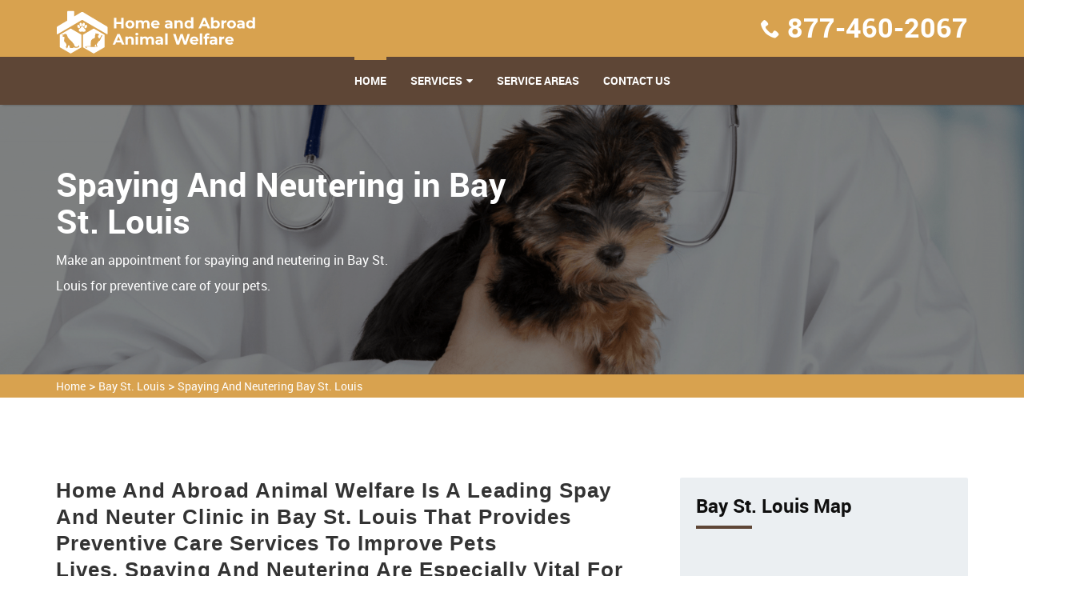

--- FILE ---
content_type: text/html
request_url: https://www.homeandabroadanimalwelfare.org/bay-st-louis/spaying-and-neutering-bay-st-louis-ms/
body_size: 6471
content:
<!DOCTYPE html>
<html lang="en">

<head>
    <meta charset="utf-8">
    <meta http-equiv="X-UA-Compatible" content="IE=edge">
    <meta name="viewport" content="width=device-width, initial-scale=1, user-scalable=no">
    <link rel="shortcut icon" href="/userfiles/images/home-and-abroad-animal-welfare-favicon.png" type="image/x-icon">

    <title>Spaying And Neutering Bay St. Louis - Low Cost Pet Spay And Neuter Clinic</title>
    <link rel="stylesheet" type="text/css" href="/assets/css/bootstrap.min.css">
    <link rel="stylesheet" type="text/css" href="/assets/css/font-awesome.min.css">
    <link rel="stylesheet" type="text/css" href="/assets/css/building-icons.css">
    <link rel="stylesheet" type="text/css" href="/assets/css/animate.min.css">
    <link rel="stylesheet" type="text/css" href="/assets/css/owl.carousel.css">
    <link rel="stylesheet" type="text/css" href="/assets/css/owl.transitions.css">
    <link rel="stylesheet" type="text/css" href="/assets/css/jquery.fancybox.css">
    <link rel="stylesheet" type="text/css" href="/assets/css/settings.css">
    <link rel="stylesheet" type="text/css" href="/assets/css/zerogrid.css">
    <link rel="stylesheet" type="text/css" href="/assets/css/bootsnav.css">
    <link rel="stylesheet" type="text/css" href="/assets/css/style.css">
    <link rel="stylesheet" type="text/css" href="/assets/css/loader.css">

    <meta name="description" content="Are you looking for services of Spaying And Neutering in Bay St. Louis for dogs and cats? You can find low-cost spay and neuter services near you that offer spaying a dog, spaying a cat, and are known for the best spay neuter clinic in Bay St. Louis to prevent uterine infections." />
    <meta name="keywords" content="spaying and neutering Bay St. Louis, pet spay and neuter in Bay St. Louis, spay and neuter clinic in Bay St. Louis, low cost spay and neuter in Bay St. Louis" />
    <meta name="robots" content="index, follow">
    <meta http-equiv="Content-Type" content="text/html; charset=utf-8">
    <meta name="language" content="English">
    <meta name="revisit-after" content="7 days">
    <meta property="og:title" content="Spaying And Neutering Bay St. Louis - Low Cost Pet Spay And Neuter Clinic" />
    <meta property="og:description" content="Are you looking for services of Spaying And Neutering in Bay St. Louis for dogs and cats? You can find low-cost spay and neuter services near you that offer spaying a dog, spaying a cat, and are known for the best spay neuter clinic in Bay St. Louis to prevent uterine infections." />
    <meta property="og:image" content="/userfiles/images/banner/spaying-and-neutering.jpg" />
    <link rel="canonical" href="https://www.homeandabroadanimalwelfare.org/bay-st-louis/spaying-and-neutering-bay-st-louis-ms/" />
    
    


</head>

<body>
	 
 <div class="d-none">
        <a href="tel:877-460-2067" class="mobile-icon">
            <i class="fa fa-phone" aria-hidden="true"></i>
      </a>
    </div>
	<!-- Start Navbar Area -->
<div class="navbar-area">
<div class="d-lg-none d-md-block res-hdr">
<div class="row">
<div class="procleaning-nav-top-bar d-none d-lg-block">
<div class="container">
<div class="row">
<div class="col-lg-4 col-md-6">
<p class="cnct_phone"><i class="icofont-envelope"></i><a href="tel:877-460-2067">877-460-2067</a></p>
</div>
</div>
</div>
</div>
</div>
</div>
<!--Header-->

<header>
<div class="container">
<div class="row">
<div class="col-md-12 clearfix"><a class="navbar-brand" href="/"><img alt="professional pets vet Bay St. Louis" class="img-responsive" src="/userfiles/images/home-and-abroad-animal-welfare-white.png" /></a>

<ul class="company_info">
	<li><i class="icon-phone8"></i><strong><a href="tel:877-460-2067">877-460-2067</a></strong></li>
</ul>
</div>
</div>
</div>

<nav class="navbar navbar-default navbar-sticky bootsnav">
<div class="container">
<div class="attr-nav">
<p class="cnct-phone-no"><a href="tel:877-460-2067">877-460-2067</a></p>
</div>

<div class="navbar-header"><button class="navbar-toggle" data-target="#navbar-menu" data-toggle="collapse" type="button"><i class="fa fa-bars"></i></button><a class="navbar-brand" href="/"><img alt="professional pets vet Bay St. Louis" class="img-responsive" src="/userfiles/images/home-and-abroad-animal-welfare-white.png" /></a></div>

<div class="collapse navbar-collapse" id="navbar-menu">
<ul class="nav navbar-nav navbar-center" data-in="fadeInDown" data-out="fadeOut">
	<li class="active"><a href="/">Home</a></li>
	<li class="dropdown"><a class="dropdown-toggle" data-toggle="dropdown" href="#">services</a>
	<ul class="dropdown-menu">
		<li><a href="/bay-st-louis/animal-hospital-bay-st-louis-ms/">Animal Hospital</a></li>
		<li><a href="/bay-st-louis/bird-vet-bay-st-louis-ms/">Bird Vet</a></li>
		<!--<li><a href="/bay-st-louis/declawing-cats-bay-st-louis-ms/">Declawing Cats</a></li>-->
		<li><a href="/bay-st-louis/dog-dentist-bay-st-louis-ms/">Dog Dentist</a></li>
		<li><a href="/bay-st-louis/dog-vaccinations-bay-st-louis-ms/">Dog Vaccinations</a></li>
		<li><a href="/bay-st-louis/emergency-vet-bay-st-louis-ms/">Emergency Vet</a></li>
		<li><a href="/bay-st-louis/pet-euthanasia-bay-st-louis-ms/">Pet Euthanasia</a></li>
		<li><a href="/bay-st-louis/reptile-vet-bay-st-louis-ms/">Reptile Vet</a></li>
		<li><a href="/bay-st-louis/spaying-and-neutering-bay-st-louis-ms/">Spaying and Neutering</a></li>
	</ul>
	</li>
	<li><a href="/service-areas/">Service Areas</a></li>
	<li><a href="/contact-us/">Contact Us</a></li>
</ul>
</div>
</div>
</nav>
</header>
<!-- /*header-end*/ --></div>


	
				<!-- Start Page Title Area --><!--Slider--><!-- Start Page Title Area -->
<div class="page-title-area" style="background-image:url(/userfiles/images/banner/spaying-and-neutering.jpg);">
<div class="container">
<div class="page-title-content banner">
<div class="row">
<div class="col-md-6">
<h2>Spaying And Neutering in Bay St. Louis</h2>

<p class="d-none d-md-block">Make an&nbsp;appointment for spaying and neutering in Bay St. Louis for preventive care of your pets.</p>
</div>
</div>
</div>
</div>
</div>
<!-- End Page Title Area --><div class="brd">
<div class="container">
<div class="row">
<div class="col-sm-12"><a href="/">Home</a> &gt; <a href="/bay-st-louis/veterinarian-clinic-bay-st-louis-ms/">Bay St. Louis</a> &gt; <a href="/bay-st-louis/spaying-and-neutering-bay-st-louis-ms/">Spaying And Neutering Bay St. Louis</a></div>
</div>
</div>
</div>
 <!-- SECTION CONTENT START -->

<section class="blog-details-area ptb-100">
<div class="container">
<div class="row">
<div class="col-lg-8 col-md-12">
<div class="blog-details-desc">
<div class="article-content">
<h2>Home And Abroad Animal Welfare Is A Leading Spay And Neuter Clinic in Bay St. Louis That Provides Preventive Care Services To Improve Pets Lives.&nbsp;Spaying And Neutering Are Especially Vital For Pet's Lifelong Health. You Can Receive Reliable&nbsp;Low-cost Spay And Neuter Services From Our Nearby Clinic.</h2>

<p>Spaying and neutering your pets comes with many benefits. Sterilization decreases <strong>Annoying Pet Habits</strong>, and it also helps to control the pet population.&nbsp;Many unwanted dogs and cats,&nbsp;puppies and kittens, are euthanized each year in MS.&nbsp;Usually these animals are not homeless strays, but the babies&nbsp;of adored family pets. Sterilization through spaying (for females) and neutering (for males) is also proven to prevent <strong>Reproductive System Cancers</strong> in your pets.&nbsp;&nbsp;As the most common surgery performed by Home And Abroad Animal Welfare every year, surgical sterilizations are considered safe and low risk.&nbsp;</p>

<p style="text-align:center;"><img src="https://www.homeandabroadanimalwelfare.org/imggen/spaying-and-neutering-bay-st-louis-mississippi.webp" alt="Spaying and Neutering Bay St. Louis - Mississippi"></p>

<h3>Cat Spay or Neutering in Bay St. Louis</h3>

<p>Cat neutering signifies the castration of the testicles of a male cat so that he cannot impregnate a female cat. Spaying a cat refers to the abstraction of portions of the reproductive system of a female&nbsp;so she cannot get pregnant. Cat sterilization is a surgical process that our&nbsp;veterinary surgeon can accurately and safely perform. &nbsp;We urge spaying and neutering between 4-6 months of age. If you are not certain when to <strong>Neuter A Cat</strong>, please check with Home And Abroad Animal Welfare's veterinarian at your upcoming visit.</p>

<h2>Our Spay &amp; Neuter Services in Bay St. Louis</h2>

<p>We are a public clinic with a goal to guarantee every pet owner has access to spay/neuter services and preventive care for their pets. Home And Abroad Animal Welfare is ran by registered, expert veterinary doctors. When you call or visit a Home And Abroad Animal Welfare, one of our <strong>Affectionate Veterinary Technicians</strong> will walk you through our services to assist you in deciding what your pet needs.&nbsp;</p>

<h3>Bay St. Louis &nbsp;Surgical Sterilization Types of Spaying and Neutering Your Pets</h3>

<p>Surgical sterilization for a pet will encompass the <strong>Abstraction of Reproductive Organs</strong> under general anesthesia. Eliminating the pet's reproductive organs will not transform their nature, playfulness, or ability to learn. Surgical alternatives to the <strong>Traditional Spaying And Neutering</strong> subsist and may be provided at assigned facilities.&nbsp;</p>

<h2>Financial Benefits of Spaying or Neutering For Your Pet in Bay St. Louis</h2>

<p>While there is some fee to having a sterilization procedure performed on your pet, the long-term&nbsp;advantages far overshadow the price of looking out for a pet with a deadly reproductive system issue. Home And Abroad Animal Welfare in Bay St. Louis responsibly performs <strong>Efficient Spaying And Neutering Surgeries</strong> on your pets.</p>

<p style="text-align:center;"><img alt="spay and neuter operation in Bay St. Louis" src="/userfiles/images/inner/excellent-spaying-and-neutring-2.jpg" /></p>

<h3>The Benefits of Pet Spay and Neuter Surgery in Bay St. Louis</h3>

<p>When spay and neuter surgery is carried out before dogs and cats are sexually mature, behavioral and medical profits are improved. In turn, you and your <strong>Pet Will Enjoy A Better Quality of Life</strong>. You can call us at <a href="tel:877-460-2067"><strong>877-460-2067</strong></a> to book a complete pet exam, so we can discuss when surgery is suitable for your pet.</p>

<h2>Spay/Neuter &amp; Low-cost Vet Services in Bay St. Louis</h2>

<p>In order to provide surgical sterilization at a&nbsp;<strong>Low Fee, Spay And Neuter Clinics</strong> have to limit the expenses of the process. You can receive the services Home And Abroad Animal Welfare has to provide for your pets at an affordable price. For low-cost <a href="/bay-st-louis/bird-vet-bay-st-louis-ms/"><strong>Vet Services</strong></a>, including spaying and neutering, call us today.</p>
</div>
</div>
<!-- Start Faq Section -->

<section class="padding" id="faq">
<h4 class="heading heading_space">Frequently Asked Questions<span class="divider-left"></span></h4>

<div class="faq_content">
<ul class="items">
	<li><a href="#.">Lorem ipsum dolor sit amet consectetur adipisicing elit. Ab, ut!</a>

	<ul class="sub-items" style="display: none;">
		<li>
		<p>Lorem Ipsum is simply dummy text of the printing and typesetting industry. Lorem Ipsum has been the industry's standard dummy text ever since the 1500s, when an unknown printer took a galley of type and scrambled it to make a type specimen book.</p>
		</li>
	</ul>
	</li>
	<li><a href="#.">Lorem ipsum dolor sit amet, consectetur adipisicing elit. Rem, sequi!</a>
	<ul class="sub-items">
		<li>
		<p>Lorem Ipsum is simply dummy text of the printing and typesetting industry. Lorem Ipsum has been the industry's standard dummy text ever since the 1500s, when an unknown printer took a galley of type and scrambled it to make a type specimen book.</p>
		</li>
	</ul>
	</li>
	<li><a href="#.">Lorem ipsum dolor sit amet consectetur adipisicing elit. Earum, laboriosam.</a>
	<ul class="sub-items">
		<li>
		<p>Lorem Ipsum is simply dummy text of the printing and typesetting industry. Lorem Ipsum has been the industry's standard dummy text ever since the 1500s, when an unknown printer took a galley of type and scrambled it to make a type specimen book.</p>
		</li>
	</ul>
	</li>
	<li><a href="#.">Lorem ipsum dolor sit amet consectetur adipisicing elit. Odio, deserunt!</a>
	<ul class="sub-items">
		<li>
		<p>Lorem Ipsum is simply dummy text of the printing and typesetting industry. Lorem Ipsum has been the industry's standard dummy text ever since the 1500s, when an unknown printer took a galley of type and scrambled it to make a type specimen book.</p>
		</li>
	</ul>
	</li>
</ul>
</div>
</section>
<!-- End Faq Section --></div>

<div class="col-lg-4 col-md-12"><aside class="sidebar  border-radius">
<div class="widget bg_grey heading_space">
<div class="sidebar-heading">
<h3 class="heading half_space">Bay St. Louis Map</h3>
<span class="divider-left"></span>

<div class="sidebar-content"><iframe frameborder="0" height="350" marginheight="0" marginwidth="0" scrolling="no" src="https://maps.google.com/maps?width=100%&amp;height=600&amp;hl=en&amp;q=Bay St. Louis%20Mississippi&amp;ie=UTF8&amp;t=&amp;z=8&amp;iwloc=B&amp;output=embed" width="100%">km radius map</iframe></div>
</div>
</div>

<div class="widget bg_grey heading_space">
<div class="sidebar-block mb-5">
<div class="sidebar-heading">
<h3 class="heading half_space">Bay St. Louis Information</h3>
<span class="divider-left"></span></div>

<div class="sidebar-content">
<div class="wiki-p">
<p></p>
</div>
</div>
</div>
</div>
</aside>
</div>
</div>
</div>
</section>

<section class="padding-50px-tb btm-cities">
<div class="container">
<div class="row">
<div class="col-sm-12">
<div class="text-center">
<h2>Areas We Serve</h2>
</div>
<ul class="ul3"><li><a href="/jackson/spaying-and-neutering-jackson-ms/">Jackson</a></li><li><a href="/gulfport/spaying-and-neutering-gulfport-ms/">Gulfport</a></li><li><a href="/southaven/spaying-and-neutering-southaven-ms/">Southaven</a></li><li><a href="/biloxi/spaying-and-neutering-biloxi-ms/">Biloxi</a></li><li><a href="/hattiesburg/spaying-and-neutering-hattiesburg-ms/">Hattiesburg</a></li><li><a href="/olive-branch/spaying-and-neutering-olive-branch-ms/">Olive Branch</a></li><li><a href="/tupelo/spaying-and-neutering-tupelo-ms/">Tupelo</a></li><li><a href="/meridian/spaying-and-neutering-meridian-ms/">Meridian</a></li><li><a href="/greenville/spaying-and-neutering-greenville-ms/">Greenville</a></li><li><a href="/clinton/spaying-and-neutering-clinton-ms/">Clinton</a></li><li><a href="/madison/spaying-and-neutering-madison-ms/">Madison</a></li><li><a href="/pearl/spaying-and-neutering-pearl-ms/">Pearl</a></li><li><a href="/horn-lake/spaying-and-neutering-horn-lake-ms/">Horn Lake</a></li><li><a href="/oxford/spaying-and-neutering-oxford-ms/">Oxford</a></li><li><a href="/brandon/spaying-and-neutering-brandon-ms/">Brandon</a></li><li><a href="/starkville/spaying-and-neutering-starkville-ms/">Starkville</a></li><li><a href="/ridgeland/spaying-and-neutering-ridgeland-ms/">Ridgeland</a></li><li><a href="/columbus/spaying-and-neutering-columbus-ms/">Columbus</a></li><li><a href="/pascagoula/spaying-and-neutering-pascagoula-ms/">Pascagoula</a></li><li><a href="/vicksburg/spaying-and-neutering-vicksburg-ms/">Vicksburg</a></li><li><a href="/gautier/spaying-and-neutering-gautier-ms/">Gautier</a></li><li><a href="/ocean-springs/spaying-and-neutering-ocean-springs-ms/">Ocean Springs</a></li><li><a href="/laurel/spaying-and-neutering-laurel-ms/">Laurel</a></li><li><a href="/hernando/spaying-and-neutering-hernando-ms/">Hernando</a></li><li><a href="/long-beach/spaying-and-neutering-long-beach-ms/">Long Beach</a></li><li><a href="/clarksdale/spaying-and-neutering-clarksdale-ms/">Clarksdale</a></li><li><a href="/corinth/spaying-and-neutering-corinth-ms/">Corinth</a></li><li><a href="/greenwood/spaying-and-neutering-greenwood-ms/">Greenwood</a></li><li><a href="/natchez/spaying-and-neutering-natchez-ms/">Natchez</a></li><li><a href="/d-iberville/spaying-and-neutering-d-iberville-ms/">D'Iberville</a></li><li><a href="/grenada/spaying-and-neutering-grenada-ms/">Grenada</a></li><li><a href="/byram/spaying-and-neutering-byram-ms/">Byram</a></li><li><a href="/mccomb/spaying-and-neutering-mccomb-ms/">McComb</a></li><li><a href="/moss-point/spaying-and-neutering-moss-point-ms/">Moss Point</a></li><li><a href="/brookhaven/spaying-and-neutering-brookhaven-ms/">Brookhaven</a></li><li><a href="/picayune/spaying-and-neutering-picayune-ms/">Picayune</a></li><li><a href="/petal/spaying-and-neutering-petal-ms/">Petal</a></li><li><a href="/cleveland/spaying-and-neutering-cleveland-ms/">Cleveland</a></li><li><a href="/canton/spaying-and-neutering-canton-ms/">Canton</a></li><li><a href="/yazoo-city/spaying-and-neutering-yazoo-city-ms/">Yazoo City</a></li><li><a href="/west-point/spaying-and-neutering-west-point-ms/">West Point</a></li><li><a href="/flowood/spaying-and-neutering-flowood-ms/">Flowood</a></li><li><a href="/indianola/spaying-and-neutering-indianola-ms/">Indianola</a></li><li><a href="/bay-st-louis/spaying-and-neutering-bay-st-louis-ms/">Bay St. Louis</a></li><li><a href="/diamondhead/spaying-and-neutering-diamondhead-ms/">Diamondhead</a></li><li><a href="/gulf-hills/spaying-and-neutering-gulf-hills-ms/">Gulf Hills</a></li><li><a href="/booneville/spaying-and-neutering-booneville-ms/">Booneville</a></li><li><a href="/senatobia/spaying-and-neutering-senatobia-ms/">Senatobia</a></li><li><a href="/st-martin/spaying-and-neutering-st-martin-ms/">St. Martin</a></li><li><a href="/new-albany/spaying-and-neutering-new-albany-ms/">New Albany</a></li><li><a href="/batesville/spaying-and-neutering-batesville-ms/">Batesville</a></li><li><a href="/kosciusko/spaying-and-neutering-kosciusko-ms/">Kosciusko</a></li><li><a href="/richland/spaying-and-neutering-richland-ms/">Richland</a></li><li><a href="/philadelphia/spaying-and-neutering-philadelphia-ms/">Philadelphia</a></li><li><a href="/waveland/spaying-and-neutering-waveland-ms/">Waveland</a></li></ul></div>
</div>
</div>
</section>

			
				<footer class="padding-top">
<div class="container">
<div class="row ptb-30">
<div class="col-md-4 col-sm-4 footer_panel half_space"><a class="footer_logo half_space" href="/"><img alt="" src="/userfiles/images/home-and-abroad-animal-welfare-white.png" /></a>
<p>For over 12 years Home And Abroad Animal Welfare professional vet team has been keeping pets healthy. Home And Abroad Animal Welfare is a known name and acclaimed for its exceptional pet health, care, and welfare of animals.</p>
</div>

<div class="col-md-4 col-sm-4 footer_panel half_space">
<h3 class="heading half_space">Quick Links<span class="divider-left"></span></h3>

<ul class="links">
	<li><a href="/bay-st-louis/animal-hospital-bay-st-louis-ms/">Animal Hospital</a></li>
	<li><a href="/bay-st-louis/bird-vet-bay-st-louis-ms/">Bird Vet</a></li>
	<!--<li><a href="/bay-st-louis/declawing-cats-bay-st-louis-ms/">Declawing Cats</a></li>-->
	<li><a href="/bay-st-louis/dog-dentist-bay-st-louis-ms/">Dog Dentist</a></li>
	<li><a href="/bay-st-louis/reptile-vet-bay-st-louis-ms/">Reptile Vet</a></li>
	<li><a href="/bay-st-louis/emergency-vet-bay-st-louis-ms/">Emergency Vet</a></li>
	<li><a href="/bay-st-louis/dog-vaccinations-bay-st-louis-ms/">Dog Vaccinations</a></li>
</ul>
</div>

<div class="col-md-4 col-sm-4 footer_panel half_space">
<h3 class="heading half_space">Keep in Touch <span class="divider-left"></span></h3>

<p class="address"><i class="icon-phone"></i><a href="tel:877-460-2067">877-460-2067</a></p>

<p class="address"><i class="icon-map-pin"></i>Bay St. Louis, Mississippi</p>
</div>

<div class="col-md-12">
<div class="footer-content-wrapper">
<p>Home And Abroad Animal Welfare is a free service to assist you in finding a great vet. All service providers are independent and we do not warrant any service performed or products offered. </p>
</div>
</div>
</div>
</div>

<div class="copyright">
<div class="container">
<div class="row">
<div class="col-md-12 text-center">
<p>Copyright &copy; <script>
							document.write(new Date().getFullYear())
						</script> <a href="/">Home And Abroad Animal Welfare</a>. All rights reserved. <a href="https://www.facebook.com/Home-and-Abroad-Animal-Welfare-100879015770171" target="new">Facebook</a></p>
</div>
</div>
</div>
</div>
</footer>

	

   
   <!-- Website Schema-->
<script type="application/ld+json">
{
  "@context": "http://schema.org/",
  "@type": "WebSite",
  "name": "Home And Abroad Animal Welfare",
  "alternateName": "Home And Abroad Animal Welfare",
  "url": "https://www.homeandabroadanimalwelfare.org/"
}
</script><script type="application/ld+json">
{
  "@context": "http://schema.org/", 
  "@type": "Product", 
  "name": "Spaying And Neutering Bay St. Louis",
  "image": "https://www.homeandabroadanimalwelfare.org/userfiles/images/banner/spaying-and-neutering.jpg",
  "description" : "Are you looking for services of Spaying And Neutering in Bay St. Louis for dogs and cats? You can find low-cost spay and neuter services near you that offer spaying a dog, spaying a cat, and are known for the best spay neuter clinic in Bay St. Louis to prevent uterine infections.",
  "brand": "Spaying And Neutering Bay St. Louis",
  "sku": "0",
  "gtin8": "0",
  "gtin13": "0",
  "gtin14": "0",
  "mpn": "0",
  "offers": {
    "@type": "AggregateOffer",
    "priceCurrency": "USD",
    "lowPrice": "1",
  "highPrice" : "10",
  "offerCount": "7"
  }
}
</script>


    <script src="/assets/js/jquery-2.2.3.js"></script>
    <script src="/assets/js/bootstrap.min.js"></script>
    <script src="/assets/js/bootsnav.js"></script>
    <script src="/assets/js/jquery.appear.js"></script>
    <script src="/assets/js/jquery-countTo.js"></script>
    <script src="/assets/js/jquery.parallax-1.1.3.js"></script>
    <script src="/assets/js/owl.carousel.min.js"></script>
    <script src="/assets/js/jquery.mixitup.min.js"></script>
    <script src="/assets/js/jquery.fancybox.js"></script>
    <script src="/assets/js/jquery.cubeportfolio.min.js"></script>
    <script src="/assets/js/jquery.themepunch.tools.min.js"></script>
    <script src="/assets/js/jquery.themepunch.revolution.min.js"></script>
    <script src="/assets/js/revolution.extension.layeranimation.min.js"></script>
    <script src="/assets/js/revolution.extension.navigation.min.js"></script>
    <script src="/assets/js/revolution.extension.parallax.min.js"></script>
    <script src="/assets/js/revolution.extension.slideanims.min.js"></script>
    <script src="/assets/js/revolution.extension.video.min.js"></script>
    <script src="/assets/js/functions.js"></script>

	 <script src="/assets/js/jquery.validate.min.js"></script>
      <script src="/assets/js/maskinput.min.js"></script>

	 <script src="https://www.google.com/recaptcha/api.js" async defer></script>  
    <script>
    
    
        
(function ($) {
      "use strict";
         $('#mobile').mask("(999) 9999-999");
            $("#contactUs").validate({
        submitHandler: function () {
            grecaptcha.execute();
            return false; 
        }
    });
  })(jQuery);
  
    
    function setResponse(response) {
    document.getElementById("captcha-response").value = response;
    var curForm = $("#contactUs");
    console.log('Captcha OK');
    $("<div />").addClass("formOverlay").appendTo(curForm);
    $.ajax({
        url: "/mail.php",
        type: "POST",
        data: curForm.serialize(),
        success: function (resdata) {
            var res = resdata.split("::");
            console.log(res);
            curForm.find("div.formOverlay").remove();
            curForm.prev(".expMessage").html(res[1]);
            if (res[0] == "Success") {
                curForm.remove();
                curForm.prev(".expMessage").html("");
            }
        },
    });
    return !1;
}

    </script>

<script defer src="https://static.cloudflareinsights.com/beacon.min.js/vcd15cbe7772f49c399c6a5babf22c1241717689176015" integrity="sha512-ZpsOmlRQV6y907TI0dKBHq9Md29nnaEIPlkf84rnaERnq6zvWvPUqr2ft8M1aS28oN72PdrCzSjY4U6VaAw1EQ==" data-cf-beacon='{"version":"2024.11.0","token":"fcd2839459414f0d97314f1a77b217b5","r":1,"server_timing":{"name":{"cfCacheStatus":true,"cfEdge":true,"cfExtPri":true,"cfL4":true,"cfOrigin":true,"cfSpeedBrain":true},"location_startswith":null}}' crossorigin="anonymous"></script>
</body>

</html>

--- FILE ---
content_type: text/css
request_url: https://www.homeandabroadanimalwelfare.org/assets/css/style.css
body_size: 12145
content:

:root {
    --primary-color: #D8A24F;
    --sec-color: #5E4636;
}

/*** pet_imgs ****/

.pet-img{
    max-height:80%;
}

.btm-cities h3 {
    padding: 7px 0;
    margin: 20px 0;
    text-align: center;
    background: var(--sec-color);
    color: #fff;
}
.btm-cities h2{
      margin-bottom:20px;
  }

.page-content h1{
    color:#fff !important;
}
.page-title-area:before {
    
    content: "";
    position: absolute;
    height: 100%;
    width: 100%;
    background-color: #000000;
    left: 0;
    top: 0;
    opacity: 0.5;
    z-index: -1;
}
.blog-details-area .blog-details-desc .article-content p {
    font-family: open sans, Helvetica, Arial, sans-serif;
    font-size: 16px;
    line-height: 1.75;
    color: #444;
    margin: 0 0 30px 0 !important;
}
.blog-details-desc .article-content h2 {
    font-weight: 700;
    margin-bottom: 10px;
    font-size: 26px;
    font-family: montserrat, sans-serif;
    color: #333;
    line-height: 1.3;
    letter-spacing: .04em;
}
.cnct-pge{
    min-height: 200px !important;
}
form .sbt-btn{
    padding:10px 30px !important;
}
.page_header{
    height:inherit !important;
}
.page_header h2{
    margin:0 !important;
}
/****sidebar_css*******/
.sidebar-content .form-control{
    height:50px;
}
.sidebar-content textarea{
     height:100px !important;
}
.sidebar-content button{
    padding: 10px 20px;
    font-size: 18px;
}
.mobile-icon i.fa.fa-phone {
    background: #12d029;
    color: #fff;
    padding: 15px 17px;
    position: fixed;
    bottom: 90px;
    right: 20%;
    z-index: 999;
    border-radius: 45px;
    font-size: 25px;
    border: 2px solid #1f932d;
display: none;
}
.pb-90{
    padding-bottom:90px;
}
/*.wikibox h3 {*/
/*    display: none;*/
/*}*/
.error {
    color: red !important;
}
.wiki-p {
    margin-top: 5px;
}
.wikibox img{
    width:100%;
}
.wikibox h3{display:none}
/*top bar css */
.bp-block{
    display:block;
}
.navbar-area .procleaning-nav-top-bar {
    padding: 6px 15px 7px 15px;
background: var(--primary-color);
padding-top: 6px;
padding-bottom: 7px;
}
.navbar-area .procleaning-nav-top-bar .call-to-action .rtng-img{
    display:block;
}
 .rtng-img img{
    display:block !important;
    margin-bottom:5px;
}
.cnct-phone-no{
        border-radius: 5px;
    font-size: 26px;
    padding: 6px 20px;
    color: #fff;
    background: var(--primary-color) !important;
}
 .procleaning-nav-top-bar{
        display:none;
    }
    .srvc-pge{
        min-height:200px !important;
    }
.cnct-phone-no:hover a{
   color: var(--sec-color); 
}
.company_info li strong a{
   
    font-size: 34px;
   line-height: 30px;
}
.company_info li:hover strong a {
    color: var(--sec-color) !important;
}  
ul.company_info a:hover {
    color: var(--sec-color);
}
.company_info li a{
    font-size: 17px;
}
.rtng-wrapper{
    float:left;
   margin-top: 10px;
}
.cnct_phone{
   font-size: 24px;
    
    margin-top: 5px;
}
.navbar-area .procleaning-nav-top-bar .call-to-action p {
margin: 0 13px 0 0;
display: inline-block;
color: #ffffff;
font-size: 15px;
}
.navbar-area .procleaning-nav-top-bar .call-to-action p img{
  margin-top:-5px;
}

.navbar-area .procleaning-nav-top-bar .call-to-action p i {
margin-right: 5px;
font-size: 16px;
}

.navbar-area .procleaning-nav-top-bar p i,.navbar-area .procleaning-nav-top-bar p a{
  color:#fff;
  margin-right:5px;
}
.navbar-area .procleaning-nav-top-bar p a:hover{
  color:var(--sec-color);
}

.navbar-area .procleaning-nav-top-bar .call-to-action p a {
color: #ffffff;
}

.navbar-area .procleaning-nav-top-bar .call-to-action p a:hover, .navbar-area .procleaning-nav-top-bar .call-to-action p a:focus {
text-decoration: underline;
}

.navbar-area .procleaning-nav-top-bar .top-social {
float: right;
padding: 0;
margin: 0 0 0 10px;
list-style-type: none;
}

.navbar-area .procleaning-nav-top-bar .top-social li {
display: inline-block;
vertical-align: sub;
}

.navbar-area .procleaning-nav-top-bar .top-social li a {
font-size: 14px;
margin-left: 10px;
display: inline-block;
height: 30px;
width: 30px;
line-height: 30px;
color: #fff;
background-color: transparent;
border: 1px solid transparent;
border-radius: 50px;
-webkit-transition: all 400ms ease-out;
transition: all 400ms ease-out;
text-align: center;
}

.navbar-area .procleaning-nav-top-bar .top-social li a:hover, .navbar-area .procleaning-nav-top-bar .top-social li a:focus {
color: #fff;
background-color: transparent;
border: 1px solid #ffffff;
}

.navbar-area .procleaning-nav-top-bar.template-color-bg {
background: var(--sec-color);
border-bottom: none;
}

.navbar-area .procleaning-nav-top-bar.template-color-bg .call-to-action p a {
color: #ffffff;
}

.navbar-area .procleaning-nav-top-bar.template-color-bg .top-social li a {
color: #ffffff;
}

.navbar-area.is-sticky .procleaning-nav-top-bar {
display: none;
}
/*top bar css end */

/****sidebar_css_end*******/


/* Fonts */
@font-face {
    font-family: 'robotoblack';
    src: url('../fonts/roboto-black-webfont.woff2') format('woff2'),
         url('../fonts/roboto-black-webfont.woff') format('woff');
    font-weight: normal;
    font-style: normal;

}
@font-face {
    font-family: 'robotobold';
    src: url('../fonts/roboto-bold-webfont.woff2') format('woff2'),
         url('../fonts/roboto-bold-webfont.woff') format('woff');
    font-weight: normal;
    font-style: normal;

}
@font-face {
    font-family: 'robotoregular';
    src: url('../fonts/roboto-regular-webfont.woff2') format('woff2'),
         url('../fonts/roboto-regular-webfont.woff') format('woff');
    font-weight: normal;
    font-style: normal;

}
.animated{ opacity:1 !important;}
.animate{ opacity:0;}

/*General Styling*/

body{
	padding:0;
	margin:0;
	color:#0f0f0f;
	overflow-x: hidden;
	font-family: 'robotoregular';
	
}
body,html{
	height:100%;
	width:100%;
	font-size:100%;
	position: relative;
}
/*Share Common Font Family*/
h2, h3,h4,  
nav.navbar.bootsnav ul.nav > li > a, nav.bootsnav .megamenu-content .title,
header ul.company_info li > strong, .number-counters .counters-item strong, 
#review-slider .client_name, .parallax h1, #parallax a, .widget ul.badge_list li strong, .single_post a, .shopping_box .shop_content .price_product,
.shop_info .price_product, .shop_tab .tabs li, .cart_table .table-responsive  thead  tr > th, .items > li > a, #pricing .price_table .price p{
font-family: 'robotobold';
}
h1, .btn-dark, .btn-light,  .content_wrap .news_box a.readmore, .btn-common, .blog-reply .reply, #error .error h1{
	 font-family: 'robotoblack';
}

ol, ul{
	margin:0;
	padding:0;
	list-style:none;
}
::-webkit-input-placeholder, .form-control::-webkit-input-placeholder{
   color:#545454;
}
:-moz-placeholder, .form-control:-moz-placeholder{ /* Firefox 18- */
   color:#545454;  
}
::-moz-placeholder, .form-control::-moz-placeholder{  /* Firefox 19+ */
   color:#545454;  
}
:-ms-input-placeholder, .form-control:-ms-input-placeholder{  
   color:#545454;  
}
textarea::-webkit-input-placeholder {
   color:#545454;
	opacity:1;
}
textarea:-moz-placeholder {
   color:#545454;
	opacity:1;
}
textarea::-moz-placeholder {
   color:#545454; 
	opacity:1;
}
textarea:-ms-input-placeholder {  
   color:#545454; 
	opacity:1;
}
textarea{
	resize:none;
	box-shadow:0 0;
}
label {
	font-weight:normal;
	margin:0;
}

.form-control{
	box-shadow:0 0;
}
.form-control:focus, textarea:focus{
  border:none;
  box-shadow: 0 0;
}	
a{
	color: inherit;
}
a, a:hover, a:focus{
	outline:none;
	text-decoration:none;
}
h1,h2,h3,h4,h5,h6{
	margin:0;
}
h1{
	font-size:48px;
}

h2{
	font-size:32px;
}

h3{
	font-size:24px;
}
h4{
	font-size:18px;
}
p{
	font-size:16px;
	font-family: 'robotoregular';
	line-height:normal;
}
.padding{
	padding-bottom:90px;
	padding-top:90px;
}
.padding-top{
	padding-top:90px;
}
.padding-bottom{
	padding-bottom:90px;
}
.padding-bottom-half{
	padding-bottom:45px;
}
.heading_space {
  margin-bottom: 15px;
}
.half_space{
	margin-bottom:10px;
	line-height: 30px;
}
.sidebar-content {
    margin-top: 10px;
}
.heading_top{
	margin-top:25px;
}
.margin_tophalf{
	margin-top:45px;
}
.margin10{
	margin-top:15px;
}
.margin_top{
	margin-top:90px;
}
.space_50{
	margin-bottom:45px;
}
.blue_dark{
	background:#002040;
}
.blue_light{
	background:var(--primary-color);
}
.bg_grey{
	background-color:#ebeff2; 
	padding: 20px;
    background-color: #ebeff2;
    border-radius: 2px
}
.color{
	color:var(--sec-color);
}
.bg_blue{
	background-color:#0798bc;
}
.border-radius{
	border-radius:5px;
}	
.heading{
	border-bottom:1px solid #dadada;
	display:inline-block;
}
span.divider-left, span.divider-center{
	height:4px !important;
	width:70px !important;
	background:var(--sec-color)!important;
	display: block !important;
}
.heading .divider-left {
  margin: 10px 0 -2px;
}
.heading .divider-center{
	margin:10px auto -2px;
}

/* Button */
.btn-dark, .btn-light{
	border:1px solid transparent;
}
.btn-dark, .btn-light, #parallax a{
	color:#fff;
}
.btn-dark, .btn-light, #parallax a, .btn-common{
	padding:10px 30px;
	display: inline-block;
	font-size:13px;
	text-transform:uppercase;
	position:relative;
	z-index:1;
	overflow:hidden;
}
.btn-common{
	color:#0f0f0f;
	border:1px solid #0f0f0f;
}
.btn-dark{
	background:var(--primary-color);
}
.btn-light{
	background:var(--sec-color);
}





/*Diagonal Hover Style*/
.btn-diagonal{
  color: #68506b;
  transition:all ease .5s;
  position:relative;
  overflow:hidden;
  z-index:1;
}
.btn-diagonal:after {
  content: '';
  width: 0;
  height: 0;
  -webkit-transform: rotate(360deg);
  transform: rotate(360deg);
  border-style: solid;
  border-width: 0 0 0 0;
  border-color: #2e1d31 transparent transparent transparent;
  position: absolute;
  top: 0;
  left: 0;
  box-sizing: border-box;
  z-index: -1;
  transition:all ease .5s;
}
.btn-diagonal:hover {
  color: #d3ccd4;
  border:1px solid transparent;
}
.btn-diagonal:hover::after {
  border-width: 190px 190px 0 0;
}
.btn-diagonal:active {
  background: #4d3151;
}


/*Button Hover*/
.button-hover, .button-yellow, .button-black,
#do-slider .owl-prev, #do-slider .owl-next,
#news-slider .owl-prev, #news-slider .owl-next,
#director-slider .owl-prev , #director-slider .owl-next{
	-webkit-transition: border-color 0.4s, color 0.4s;
	-ms-transition: border-color 0.4s, color 0.4s;
	-o-transition: border-color 0.4s, color 0.4s;
	-moz-transition: border-color 0.4s, color 0.4s;
	transition: border-color 0.4s, color 0.4s;
	z-index:1;
}
.button-yellow:before{
	background: var(--sec-color);
}	
.button-yellow:hover, .button-yellow:focus{
	color: #fff;
	border-color:var(--sec-color);
}
.button-black:before{
	background:#000;
}
.button-black:hover, .button-black:focus{
	color: #fff;
	border-color:#000;
}
.button-hover:before,
#do-slider .owl-prev:before, #do-slider .owl-next:before,
#news-slider .owl-prev:before, #news-slider .owl-next:before,
#director-slider .owl-prev:before, #director-slider .owl-next:before{
	background: var(--primary-color);
}

.button-hover:before, .button-yellow:before, .button-black:before,
#do-slider .owl-prev:before, #do-slider .owl-next:before,
#news-slider .owl-prev:before, #news-slider .owl-next:before,
#director-slider .owl-prev:before, #director-slider .owl-next:before{
	content: '';
	position: absolute;
	border-radius:4px;
	top: 0;
	left: 0;
	width: 100%;
	height: 100%;
	z-index: -1;
	opacity: 0;
	-moz-transform: scale3d(0.7, 1, 1);
	-ms-transform: scale3d(0.7, 1, 1);
	-o-transform: scale3d(0.7, 1, 1);
	-webkit-transform: scale3d(0.7, 1, 1);
	transform: scale3d(0.7, 1, 1);
	-webkit-transition: -webkit-transform 0.4s, opacity 0.4s;
	-transition: transform 0.4s, opacity 0.4s;
	-ms-transition: transform 0.4s, opacity 0.4s;
	-o-transition: transform 0.4s, opacity 0.4s;
	transition: transform 0.4s, opacity 0.4s;
}
.button-hover, .button-hover:before, .button-yellow, .button-yellow:before, .button-black:before, .button-black,
#do-slider .owl-prev, #do-slider .owl-prev:before, #do-slider .owl-next, #do-slider .owl-next:before,
#news-slider .owl-prev, #news-slider .owl-prev:before,  #news-slider .owl-next,  #news-slider .owl-next:before,
#director-slider .owl-prev, #director-slider .owl-prev:before, #director-slider .owl-next, #director-slider .owl-next:before{
	-webkit-transition-timing-function: cubic-bezier(0.2, 1, 0.3, 1);
	transition-timing-function: cubic-bezier(0.2, 1, 0.3, 1);
}

.button-hover:hover, .button-hover:focus,
#do-slider .owl-prev:hover, #do-slider .owl-next:hover, #do-slider .owl-prev:focus, #do-slider .owl-next:focus,
#news-slider .owl-prev:hover, #news-slider .owl-next:hover, #news-slider .owl-prev:focus, #news-slider .owl-next:focus,
#director-slider .owl-prev:hover, #director-slider .owl-prev:focus, #director-slider .owl-next:hover, #director-slider .owl-next:focus{
	color: #fff;
	border-color:var(--primary-color);
}
.button-hover:hover::before,  .button-hover:focus::before, .button-yellow:hover::before, .button-yellow:focus::before,
.button-black:hover::before, .button-black:focus::before,
#do-slider .owl-prev:hover::before, #do-slider .owl-next:hover:before, #do-slider .owl-prev:focus::before, #do-slider .owl-next:focus:before,
#news-slider .owl-prev:hover::before, #news-slider .owl-next:hover::before, #news-slider .owl-prev:focus::before, #news-slider .owl-next:focus::before,
#director-slider .owl-prev:hover::before, #director-slider .owl-prev:focus::before, 
#director-slider .owl-next:hover::before, #director-slider .owl-next:focus::before{
	opacity: 1;
	-webkit-transform: translate3d(0, 0, 0);
	transform: translate3d(0, 0, 0);
}



.btm-cities ul li:before {
    font-family: 'FontAwesome';
    content: '\f101';
    padding-right: 10px;
    font-size: 19px;
}
.btm-cities ul li:hover:before , .btm-cities ul li:hover a{
      color: var(--sec-color);
}
.btm-cities ul li:before , .btm-cities ul li a{
     color: var(--primary-color);
}
.btm-cities ul.ul3 {
    column-count: 4;
}
.btm-cities ul.ul3 li{display:flex}

/* ---------- WIDGET ---------- */
section#faq {
    display: none !important;
}
.article-content ul {
    list-style: disc;
    padding-left: 40px;
    margin-bottom: 10px;
}
section#faq {
    padding-top: 30px !important;
}
aside h3{
    border:none !important;
}
ul.links{}	
ul.links li {
  display: inline-block;
  width: 49%;

}
footer.padding-top {
    padding-top: 20px;
}
footer ul.links li a{
    font-size:16px;
}
footer .row.ptb-30 {
    padding: 50px 0;
}
.footer-content-wrapper p{
    text-align: center;
    color: #fff;
    margin: 25px 0 10px 0;
    font-size: 12px;
    line-height: 20px;
}
ul.links li a {
  color: #ffffff;
  font-size: 14px;
  margin-bottom:15px;
  margin-left: 15px;
  display:block;
}
ul.links li a > i {
  display: inline-table;
  margin-right: 5px;
  vertical-align: middle;
  width: 10px;
  margin-left: -15px;
}
ul.links li a:hover, ul.links li a:focus{
	color:var(--sec-color);
}
ul.social_icon{
}	
ul.social_icon li{
	display:inline-block;
}



ul.social_icon li a {
  color: #0f0f0f;
  display: block;
  font-size:18px;
  height:40px;
  line-height: 42px;
  text-align: center;
  width:40px;
  border-radius:4px;
  position:relative;
  z-index:1;
	box-shadow: inset 0 0 0 1px #7c7c7c;
}

ul.social_icon li a.facebook:after{
  background:#3b5998 ;
}
ul.social_icon li a.twitter:after{
  background:#00aced;
}
ul.social_icon li a.dribble:after{
  background:#ea4c89;
}
ul.social_icon li a.instagram:after{
  background:#517fa4;
}
ul.social_icon li a.vimo:after{
  background:#4EBBFF;
}
ul.social_icon li a:after{
  position: absolute;
  content: '';
  width: 100%;
  height: 100%;
  left: 0;
  top: 0;
  background:#f7c51e;
  transition:.4s;
  border-radius:4px;
  opacity: 0;
  transform: scale(1.3);
  color:#fff;
  z-index:-1;
}

ul.social_icon li a:hover:after {
  transform: scale(1);
  opacity: 1;
}
ul.social_icon li a:hover {
  color:#fff;
}

.widget p.address > i {
  display: inline-block;
  font-size: 20px;
  margin-right: 5px;
  vertical-align: bottom;
}
.widget ul.badge_list{ padding:20px 15px;}
.widget ul.badge_list li{ margin-left:30px; margin-bottom:25px;}
.widget ul.badge_list li:last-child{
	margin-bottom:0;
}
.widget ul.badge_list li > .badge {
  background: var(--sec-color);
  border-radius: 50%;
  font-size: 18px;
  font-weight: normal;
  height: 30px;
  line-height: normal;
  padding:2px;
  width: 30px;
  margin:0 5px -10px -30px;
}
.widget ul.badge_list li strong {
  display: block;
  line-height:normal;
  margin-left: 5px;
}
.widget .tags > li{
	display:inline-block;
}
.widget .tags > li a {
  border: 1px solid #797979;
  color: #343434;
  display: block;
  font-size: 13px;
  margin-bottom: 2px;
  padding: 5px 9px;
  background:#fff;
}
.widget .tags > li a:hover, .widget .tags > li a:focus{
	background:var(--sec-color);
	border-color:var(--sec-color);
	color: #fff;
}	
ul.comment{}
ul.comment li{
	display:inline-block;
	margin-left:15px;
}
ul.comment li:first-child{
	margin-left:0;
}
ul.comment li a{
	color:#555555;
	font-size:12px;
	display:block;
}
ul.comment li a > i{
	font-size:16px;
}
.widget_search{
	background:#d8dadb;
	padding:5px;
	width:100%;
}
.widget_search .form-control{
	height:42px;
}
.widget_search .input-group-addon {
  background: var(--sec-color);
  border: medium none;
  border-radius: 0;
  color: #fff;
  font-size: 24px;
  margin: 5px;
  padding: 0 5px;
  cursor: pointer;
}
.category > li{
	margin-bottom:20px;
}
.category > li:last-child{
	margin-bottom:0;
}
.category > li a{
	display:block;
}
.category > li a:before{
	background:var(--sec-color);
	content:'';
	display:inline-table;
	height:2px;
	width:5px;
	margin-right:5px;
	vertical-align:middle;
}
.category > li a:hover, .category > li a:focus, .single_post a:hover,.single_post a:focus{
	color:var(--sec-color);
}
.single_post{
	overflow:hidden;
}
.single_post p{
	margin-bottom:0;
}
.single_post > img {
  display: table-cell;
  float: left;
  margin-right: 10px;
  vertical-align: middle;
}


.scrollToTop{
  width:32px; 
  height:32px;
  border-radius:4px; 
  text-align:center; 
  font-weight: bold;
  line-height:26px;
  font-size:25px;
  color: #fff;
  position:fixed;
  z-index:1000;
  bottom:16px;
  right:40px;
  display:none;
  background:var(--sec-color);
}
.scrollToTop:hover, .scrollToTop:focus{
	background:var(--sec-color);
	color: #fff;
}

.attr-nav{
    margin-top:5px !important;
}
.scrollToTop, .category > li a, .widget .tags > li a,
.attr-nav > ul > li > a,
nav.navbar.bootsnav ul.nav > li > a:before, nav.navbar ul.nav li.dropdown.on > a:before,
.tparrows, #director-slider .post,
.content_wrap .image > img,
.items > li > a:hover,  .items > li > a.expanded,
 ul.tabs li, .shop_tab .tabs li,
.overlay, .overlay .overlay-inner, .overlay .overlay-inner a,
#pricing .price_table, #pricing .price_table .plan, #pricing .price_table .price,
.about_box:hover, .about_box img,
ul.social_icon li a,
.work-filter li a:before,
input[type="submit"]{
  -moz-transition:all .3s ease;
  -ms-transition:all .3s ease;
  -o-transition:all .3s ease;
 -webkit-transition:all .3s ease;
}



/* ----------- TOPBAR ------------*/
.topbar{
	color:#fff;
}
.topbar p{ font-size:14px; margin:5px 0;}
.topbar ul.social_top{ 
	text-align:right;
	display:block;
}
.topbar ul.social_top li{
	display:inline-block;
}
.topbar ul.social_top li:first-child a{
	border-left:1px solid #334d66;
}
.topbar ul.social_top li a{
	display:block;
	font-size:16px;
	line-height:20px;
	padding:5px;
	width:30px;
	height:28px;
	text-align:center;
	border-right:1px solid #334d66;
}
.topbar ul.social_top li a:hover, .topbar ul.social_top li a:focus{
	color:var(--primary-color);
	background:var(--sec-color);
	border-color:var(--sec-color);
}


/* ------------ HEADER ------------- */
.navbar-brand{
 padding: 0 !important;  
}
header{
  background:var(--primary-color)
}
header ul.company_info {
  float: right;
}
header ul.company_info li{
	display:inline-block;
	font-size:14px;
	color:#fff;
	margin: 19px 30px;
}
i.icon-phone8 {
    margin-top: 5px;
}
header ul.company_info li:last-child{
	margin-right:0;
}	
header ul.company_info li > i {
display: inline-block;
    float: left;
    font-size: 24px;
    margin-left: -30px;
    margin-right: 0;
    width: 33px;
   
}
/*header ul.company_info li > strong{*/
/*	display:table;*/
/*}*/


/*Navigation*/
nav.navbar.bootsnav{
  background-color: var(--sec-color);
  z-index:999;
   border: none;
    box-shadow:0 3px 3px -3px rgba(0,0,0,.35);
	 
}
nav.navbar.bootsnav ul.nav > li {
	margin:0 15px;
}
nav.navbar.bootsnav ul.nav > li > a{
  color: #fff;
  font-size: 14px;
  font-weight: normal;
  padding:20px 0;
  text-transform:uppercase;
  position:relative;
  border-top:none;
}
nav.navbar.bootsnav ul.nav > li:hover > a{
    color:var(--primary-color);
}
nav.navbar.bootsnav .navbar-nav > li > a {
  border:none !important;
}
nav.navbar.bootsnav ul.nav > li > a:before,
nav.navbar ul.nav li.dropdown.on > a:before{
	content:'';
	height:4px; 
	width:0;
	background:var(--primary-color);
	position:absolute;
	top:0;
	left: 50%;
   right: 50%;
	
}
nav.navbar.bootsnav ul.nav > li > a:hover::before, nav.navbar.bootsnav ul.nav > li.active > a:before,
nav.navbar ul.nav li.dropdown.on > a:before{ 
	width:100%;
	left:0;
	right:0;
	
}
nav.navbar.bootsnav li.dropdown ul.dropdown-menu{
	border-top-color:var(--primary-color);
}
nav.bootsnav .megamenu-content .title{
	font-size:16px;
}
nav.navbar.bootsnav li.dropdown ul.dropdown-menu > li > a{
  color: #0f0f0f;
  font-size: 12px;
}
nav.navbar.bootsnav .navbar-brand {
  display: inline-block;
  float: left !important;
  height: auto;
  margin-left: 0;
  width: 240px;
}
nav.navbar.bootsnav ul.nav li.dropdown ul.dropdown-menu > li > a:hover, nav.navbar.bootsnav ul.nav li.dropdown ul.dropdown-menu > li > a:focus,
nav.navbar.bootsnav ul.dropdown-menu.megamenu-content .content ul.menu-col li a:hover, 
nav.navbar.bootsnav ul.dropdown-menu.megamenu-content .content ul.menu-col li a:focus{
  color:var(--primary-color);
}
nav.navbar.bootsnav ul.nav li.dropdown ul.dropdown-menu > li > a,
nav.navbar.bootsnav ul.dropdown-menu.megamenu-content .content ul.menu-col li a,
nav.navbar.bootsnav .dropdown .megamenu-content .col-menu .title{
  color: var(--primary-color);
  border-bottom-color:rgba(15,15,15,.35);
}

nav.navbar.bootsnav.menu-center .attr-nav {
  right: 15px;
  top: 50%;
  -moz-transform: translateY(-50%);
  -ms-transform: translateY(-50%);
  -o-transform: translateY(-50%);
  -webkit-transform: translateY(-50%);
  transform: translateY(-50%);
}
.attr-nav > ul > li > a {
  color: #0f0f0f;
  display: block;
  padding:0 !important;
  height:28px;
  width:28px;
  border-radius:50%;
  font-size:15px;
  line-height:28px;
  text-align:center;
}
.attr-nav > ul > li > a:hover, .attr-nav > ul > li > a:focus{
  color: #0f0f0f;
  background:#fff;
}
nav.navbar.bootsnav.no-full .navbar-collapse.in {
  min-height:280px !important;
}

/*REvolution Slider*/

/*******BAnner section ******/	
.brd {
    color: #fff;
    background: var(--primary-color);
    padding: 3px 0px 4px;
}
.brd a {
    font-size: 14px;
}
.brd a:hover{
    color:#fff;
}
section.blog-details-area.ptb-100 {
    padding: 100px 0;
}
.blog-details-area .blog-details-desc .article-content h3{
    font-size: 23px;
    font-weight: 700;
    text-transform: none;
    margin: 30px 0 10px;
}
.blog-details-area .blog-details-desc .article-content p{
   
    font-family: open sans, Helvetica, Arial, sans-serif;
    font-size: 16px;
    line-height: 1.75;
    color: #444;
    margin: 0 0 10px 0 !important;
}
.blog-details-area .blog-details-desc .article-content h2{
   font-weight: 700;
    margin-bottom: 10px;
    font-size: 26px;
    font-family: montserrat, sans-serif;
    color: #333;
    line-height: 1.3;
    letter-spacing: .04em;
   
}
.blog-details-area .blog-details-desc .article-content + h2{
    margin-top:0 !important;
}

a.cs-btn:hover {
    background:var(--primary-color);
    transition:0.7s all ease;
    -webkit-transition:0.7s all ease;
}
.page-title-area{
    position:relative;
}
.page-title-area:before {
    content: "";
    position: absolute;
    height: 100%;
    width: 100%;
    background-color: #000000;
    left: 0;
    top: 0;
    opacity: 0.5;
    z-index: -1;
}
.page-title-area {
   background-position: center center;
    min-height: 500px;
    background-size: cover;
    background-repeat: no-repeat;
    z-index: 1;
   
   
}
.page-title-content.banner {
    width:100%;
    position: absolute;
    top: 50%;
    transform: translate(0, -50%);
   
}
.blog-details-desc .article-content a {
    color: var(--sec-color) !important;
}
.page-title-content h2 {
    margin-bottom: 0;
    color: #fff;
    font-size: 42px;
    font-weight: 700;
}
.page-title-content.banner p {
    max-width:70%;
    color: #fff;
    padding: 10px 0;
    line-height:32px;
}
header ul.company_info li > i.icon-location {
    line-height: 32px;
}
header ul.company_info li > strong {
    display: table;
}
header ul.company_info li {
    vertical-align: middle;
   
   
}
a.cs-btn {
    color: #fff;
    background: var(--sec-color);
    padding: 10px 30px;
    font-size: 28px;
    border-radius: 2px;
    display:inline-block;
}
/*******BAnner section end ******/	

p.banner_title{
	font-size:18px !important;
}
#rev_slider a{
	display:inline-block;
	margin:5px;
	font-size:15px;
}
/*arrows Slider*/
.tparrows{
  background:var(--sec-color) !important;
  -webkit-border-radius:100%;
  border-radius:4px;
  transform:none;
  position:absolute;
  right:0;
}
.tparrows::before {
  color: #fff;
  display: block;
  font-family:'FontAwesome';
  font-size: 25px;
  line-height: 40px;
  text-align: center;
}
.tparrows.tp-leftarrow:before {
  content: "\f104";
}
.tparrows.tp-rightarrow:before {
  content: "\f105";
}
.tp-leftarrow, .tp-rightarrow{
	margin:5px;
}
.tparrows.tp-leftarrow:hover, .tparrows.tp-rightarrow:hover,
.tparrows.tp-leftarrow:focus, .tparrows.tp-rightarrow:focus{
	background:var(--primary-color) !important;
}
.tparrows:hover::before, .tparrows:focus::before{
	color: #fff;
}


/* ----- ABout US ----- */
#about{}
#about .about_box{ 
	color:#fff; 
	overflow:hidden;
	position:relative;
	top:-100px;
	z-index:100;
   cursor:pointer;
}
.about_box:before {
  background: rgba(255, 255, 255, 0.2);
  content: "";
  height: 100%;
  left: 0;
  position: absolute;
  top: 0;
  transform: scale3d(1.9, 1.4, 1) rotate3d(0, 0, 1, 45deg) translate3d(0px, -100%, 0px);
  -moz-transition: transform 0.7s ease 0.1s;
  -ms-transition: transform 0.7s ease 0.1s;
  -o-transition: transform 0.7s ease 0.1s;
  -webkit-transition: transform 0.7s ease 0.1s;
  transition: transform 0.7s ease 0.1s;
  width: 100%;
  z-index:101;
}
.about_box:hover::before {
  transform: scale3d(1.9, 1.4, 1) rotate3d(0, 0, 1, 45deg) translate3d(0px, 100%, 0px);
}
.about_box.active{
	-moz-transform: translateY(-50px);
	-ms-transform: translateY(-50px);
	-o-transform: translateY(-50px);
	-webkit-transform: translateY(-50px);
  transform: translateY(-50px);
} 
.about_box:hover img{
	transform: scale(1.1);
}
#about .about_box img.detail{
	position:relative;
	width:100%;
}
#about .about_box .effect{
	position:absolute;
	width:100%;
	top:50%;
	padding:15px;
	-moz-transform:translateY(-50%);
	-ms-transform:translateY(-50%);
	-o-transform:translateY(-50%);
	-webkit-transform:translateY(-50%);
	transform:translateY(-50%);
}
#about .about_box .effect > img{
	max-width:100px;
	margin-bottom:15px;
}
#about .priorty .about-post,
.contact_address .address{
  margin-top:15px;
  overflow: hidden;
}
.cnct_ttl {
    margin: 50px 0 20px 0;
    text-align: center;
}
#about .priorty .about-post a,
.contact_address .address .icon{
  background:#eaeaea;
  display: inline-block;
  float: left;
  height: 60px;
  width: 64px;
  text-align: center;
  font-size:35px;
}
#about .priorty .about-post a > img{
  display: inline-block;
}
#about .priorty .about-post h4, #about .priorty .about-post p{
	color: #0f0f0f;
}
#about .priorty .about-post h4, .contact_address .address h4{
  margin:10px 0 0 80px;
}
#about .priorty .about-post p, .contact_address .address p{
  display: block;
  margin: 0 0 0 80px;
}


/* ----- Feature Work ----- */
#features{ 
	background:url(../images/parallax1.jpg) no-repeat;
	background-size:cover;
	color:#fff;
	background-color:var(--primary-color);
}


.work-filter ul{
    
    display: none !important;
}
.work-filter li{
	display:inline-block;
	margin:0 10px;
}
.work-filter li a{
	font-size:18px;
   position: relative;
   padding:5px 0;
   display:block;
	color:#fff;
}
.work-filter li a:before{
	content:'';
	height:1px; 
	width:0;
	background:var(--sec-color);
	position:absolute;
	bottom:0;
	left: 50%;
   right: 50%;
}
.work-filter li a:hover::before, .work-filter li a.active:before{ 
	width:100%;
	left:0;
	right:0;
	
}
.work-filter li a:hover, .work-filter li a.active,
#projects .work-filter li a:hover, #projects .work-filter li a.active{
  color:#fff;
}

.gallery .work-item, #ourstudio .col-1-5{
  padding:15px;
  position: relative;
}
.mix {
  display: none;
}
.gallery .item-container:hover img {
  opacity: 0.4;
  transform: scale3d(1.1, 1.1, 1);
}
.overlay{
	background:var(--sec-color);;
	border-radius: 0;
	position:absolute;
	opacity:0.8 !important;
	top:auto;
	left:0;
	bottom:-100%;
	height: 100%;
	width: 100%;
	color:#fff;
}

.gallery .item-container:hover .overlay, .zerogrid .item-container:hover .overlay, .shopping_box:hover .overlay {
	opacity:1;
	bottom:0;
}

.overlay .overlay-inner{
    top: 50%;
    position: absolute;
    bottom: 0;
    left: 0;
    right: 0;
    padding: 0 15px 15px 15px;
    text-align: left;
    -moz-transform: translateY(100%);
    -ms-transform: translateY(100%);
    -o-transform: translateY(100%);
    -webkit-transform: translateY(100%);
    transform: translateY(100%);
    transform: translate(0, -50% )!important;
}
.overlay:hover .overlay-inner{
	-moz-transform: translateY(0);
	-ms-transform: translateY(0);
	-o-transform: translateY(0);
	-webkit-transform: translateY(0);
  transform: translateY(0);
}
figure.effect-zoe:hover figcaption, figure.effect-zoe:hover h2, figure.effect-zoe:hover p.icon-links a {
  
}		
.overlay .overlay-inner a{
  background: #fff;
  color: var(--sec-color);
  font-size: 15px;
  padding: 2px 5px;
  display:inline-block;
  margin-bottom:5px;
}
.overlay .overlay-inner h4{
	font-size:18px;
	margin-bottom: 6px;
}			
.overlay .overlay-inner p{
	margin-bottom:0;
}	


/* ----- Fun Facts ----- */
#facts{}
.number-counters{}
.number-counters .counters-item{
	margin-bottom:70px;
	text-align:center;
}
.number-counters .counters-item i{
	color:var(--sec-color);
	display: block;
	font-size:50px;
	margin-bottom:10px;
}
.number-counters .counters-item strong {
  font-size: 48px;
  line-height: 48px;
}
.number-counters .counters-item p{
	font-size:18px;
}
#facts .fact-image{
	width:100%;
}


/* ----- What WE Do ----- */
#wedo{}
.slider_wrapper{
	margin-left:-15px;
	margin-right:-15px;
}
#do-slider .content_wrap .image{ margin-bottom:20px;}
#do-slider .item,
#news-slider .item, #director-slider .item{ 
	padding:0 15px;
}
#news-slider .item:hover h4 > a, #do-slider .item:hover h3 > a{
	color:var(--sec-color); 
}	
#do-slider .owl-prev, #do-slider .owl-next,
#news-slider .owl-prev, #news-slider .owl-next,
#director-slider .owl-prev, #director-slider .owl-next{
  background:#fff;
  border: 1px solid #b1bec7;
  border-radius: 5px;
  color:#555555;
  font-size: 20px;
  height: 36px;
  line-height: 36px;
  opacity: 1;
  padding: 0;
  position: absolute;
  text-align: center;
  top: -88px;
  width: 36px;
  overflow:hidden;
  z-index:1;
}	
#do-slider .owl-prev, #news-slider .owl-prev, #director-slider .owl-prev{
	right:60px;
}
#do-slider .owl-next, #news-slider .owl-next,
#director-slider .owl-next{
	right:15px;
}
.content_wrap{ padding-bottom:1px;}
.content_wrap .image{
	margin-bottom:20px;
	position:relative;
	overflow-y: hidden;
	overflow-x: hidden;
	width: 100%;
}
.content_wrap:hover .image > img{
	-moz-transform:scale(1.2);
	-ms-transform:scale(1.2);
	-o-transform:scale(1.2);
	-webkit-transform:scale(1.2);
	transform:scale(1.2);
	transition: all .5s  ease .2s;
}
.content_wrap .image > img,  .image > img{
	width:100%;
}
.content_wrap h3{
	margin-bottom:10px;
}


/* ----- Customers Review  ----- */
#review-slider{ position:relative;padding-top: 30px;}
#review-slider:before{
	content:url(../images/quoteLeft.png);
	left:0;
}
#review-slider:after{
	content:url(../images/quoteRight.png);
	right:0; 
}
#review-slider:before, #review-slider:after{
	position:absolute;
	display:inline-block;
     top: -14%;
	margin-top:30px;
}
#review-slider .client_name{
	font-size:18px;
	color:var(--sec-color);
	padding-bottom: 10px;
    display: block;
}
#review-slider p{
	margin:0 10%;
}
#review-slider img.client_pic{
	border:3px solid #d4dfe8;
	margin:25px 0;
}

#review-slider .owl-page{
}
#review-slider .owl-page span{      
	position:relative;
	background:#7f7f7f;
	opacity:1;
	border-radius:4px;
	-webkit-transition: -webkit-transform 0.3s ease, opacity 0.3s ease, background-color 0.3s ease;
	transition: transform 0.3s ease, opacity 0.3s ease, background-color 0.3s ease;
}
#review-slider .owl-page span:after{
	content: '';
	position: absolute;
	width: 100%;
	height: 100%;
	visibility: hidden;
	opacity: 0;
	left: 0;
	border-radius:4px;
	background: var(--sec-color);
	-webkit-transform: translateY(200%);
	transform: translateY(200%);
	-webkit-transition: -webkit-transform 0.3s ease, opacity 0.3s ease, visibility 0s 0.3s;
	transition: transform 0.3s ease, opacity 0.3s ease, visibility 0s 0.3s;
}
#review-slider .owl-page.active span:after,
#review-slider .owl-page span:hover::after{
	opacity: 1;
	visibility: visible;
	-webkit-transition: -webkit-transform 0.3s ease, opacity 0.3s ease;
	transition: transform 0.3s ease, opacity 0.3s ease;
	-webkit-transform: translateY(0);
	transform: translateY(0);
}


/* ----- Paralax  ----- */
#parallax{
	background:url(../images/parallax2.jpg) no-repeat;
	padding:10% 0;
	color:#fff;
}
#features , #parallax{
	background-size:cover;
	width:100%;
	background-attachment:fixed;
	position:relative;
}
#parallax h1{
	font-size:105px;
	color:var(--sec-color);
}
#parallax a{
	border:1px solid #fff;                                
}
#parallax a:hover, #parallax a:focus{
	border:1px solid transparent;
}	

/* ----- News -----*/
#news{}
.content_wrap .news_box{
  background: #fff;
  margin: -50px auto 0;
  padding: 20px 15px;
  padding-bottom:0;
  position: relative;
  width: 92%;
  z-index: 1;
}
.content_wrap .news_box .commment li{
	display:inline-block;
	margin:10px 0 10px 10px;
}
.content_wrap .news_box .commment li:first-child{
	margin-left:0;
}
.content_wrap .news_box .commment li a{
	display:block;
	color:#454545;
	font-size:14px;
}
.content_wrap .news_box .commment li a > i{
	margin-right:5px;
	font-size:16px;
}
.content_wrap .news_box a.readmore{
	font-size:13px;
	color:#6c6c6c;
	text-decoration:underline;
	text-transform:uppercase;
}
.content_wrap .news_box a.readmore:hover, .content_wrap .news_box a.readmore:focus, 
.content_wrap .news_box .commment li a:hover, .content_wrap .news_box .commment li a:focus{
	color:var(--primary-color);
}




/* --------------- About Us --------------- */

.page_header{
	background:url(/images/page-tittle.jpg) no-repeat;
	width:100%;
	background-size:cover !important;
}
.page_header .page-content{
	position:relative;
}
.page_header .page-content h1{
	font-size:42px;
}
.page_header .page-content .page_nav {
  background: #fff;
  border-top-left-radius: 4px;
  border-top-right-radius: 4px;
  bottom: 0;
  padding: 18px 40px 10px;
  display:inline-block;
  margin-top:80px;
  color:#7f7f7f;
  font-size:14px;
}
.page_header .page-content .page_nav a{
	display:inline-block;
	margin:0 10px;
	color:#0b0b0b;
}
.page_header .page-content .page_nav span i{
	margin-right:5px;
}
.aboutus .about_feature{
	overflow:hidden;
}
.aboutus .about_feature span {
  display: inline-block;
  float: left;
  height: 80px;
  width: 70px;
}
.aboutus .about_feature span > img{
  display: block;
}
.aboutus .about_feature h3, .aboutus .about_feature p{
	margin:0 0 0 100px;
}
.aboutus .about_feature h3{
	margin-bottom:5px;
}

/* Commpany History  */
#history{}
#history .history_wrap{
	overflow:hidden;
}
#history .history_wrap h3{
	margin-bottom:10px;
}
#history .history_wrap h3 > span{
	color:var(--sec-color);
}
#history .history_wrap .col-md-7{
	padding-left:0;
}

/*  Fun Facts (Counters) */
#counter{
	background:url(../images/counter.jpg) no-repeat;
	background-attachment:fixed;
	background-position:center center;
	background-size:cover;
	width:100%;
	color:#fff;
}
#counter .number-counters .counters-item {
  margin-bottom: 0;
}
#counter .number-counters .counters-item i{
  display: block;
}
#ourstudio{}
.studio{
	background:#fff;
}
.studio a.btn-dark{
	display:table;
}
.studio .block_left{
	display: block;
	height:100%;
	margin:26px 0;
}
.studio .block_right{
	height:100%;
	display:block;
}
.studio .block_right img{
	width:100%;
}
#ourstudio .col-1-5{
	padding-left:15px;
	padding-right:15px;
}
#director-slider .post,
.content_wrap .post{
	background:rgba(0,46,81,.75);
	color:#fff;
	font-size:14px;
	padding:5px 15px;
	position:absolute;
	right:0;
	bottom:0;
	border-bottom-right-radius:4px;
	opacity:0;
}
#director-slider .item:hover .post,
.content_wrap:hover .post{
	opacity:1;
}
#director-slider ul.social_icon li a{
	/*color:#2d2d2d;*/
}



/* --------------------- Services --------------------- */
.services{}
.services ul.tabs {}
.services ul.tabs li{
	display:block;
	background:var(--sec-color);
	color:#fff;
	font-size:14px;
	padding:15px;
	cursor:pointer;
	position: relative;
	border-bottom:#fff solid 1px;
}
.services ul.tabs li:last-child{
	border-bottom:none;
}
.services ul.tabs li:before{
	content:'\f105';
	font-family:'FontAwesome';
	display:inline-table;
	vertical-align:middle;
	margin-right:8px;
}
.services ul.tabs li.active{
	background:#fff;
	color:var(--primary-color);
}
.services  ul.tabs li:hover, .services ul.tabs li:focus{
	background:var(--primary-color);
	color:#fff;
}
.services ul.tabs,.services .tab_container{
	 display:block;
}
.services .services_content{}
.services_content .items > li > a,
.faq_content .items > li > a{
  background:#fff;
  color: #0f0f0f;
  display: block;
  margin-bottom: 10px;
  padding:15px 10px 15px 55px;
  position:relative;
  border:1px solid #d1d1d1;
}
.services_content .items > li > a:hover, .services_content .items > li > a.expanded,
.faq_content .items > li > a:hover, .faq_content .items > li > a.expanded{
	background:var(--primary-color);
	color:#fff;
}
.services_content .items > li > a:after,
.faq_content .items > li > a:after{
  background: #fff;
  content: "\f105";
  display: inline-block;
  font-family: "FontAwesome";
  font-size: 20px;
  height: 100%;
  left: 0;
  line-height: 30px;
  padding: 10px;
  position: absolute;
  text-align: center;
  top: 0;
  width:40px;
  border-right:1px solid #d1d1d1;
}
.services_content .items > li > a.expanded:after, .services_content .items > li > a:hover::after,
.faq_content .items > li > a.expanded:after, .faq_content .items > li > a:hover::after{
	background: var(--sec-color);
}

.services_content .sub-items,
.faq_content .sub-items {
  display: none;
  padding:20px 15px;
  border:1px solid #d1d1d1;
  border-top:none;
  margin-bottom:10px;
}
.services_content .sub-items p, .faq_content .sub-items p{ margin:0; }
.services .tab_container{
	padding:0;
}
/* if accordion mode */
.services .tab_drawer_heading.d_active{ position: relative;}
.services .tab_drawer_heading{
  background-color: #dcdcdc;
  padding:20px 15px;
  margin-bottom: 10px;
  display: none;
  position:relative;
  cursor: pointer;
  -webkit-touch-callout: none;
  -webkit-user-select: none;
  -khtml-user-select: none;
  -moz-user-select: none;
  -ms-user-select: none;
  user-select: none;
}

.services .tab_drawer_heading:after,
faq_content .tab_drawer_heading:after{
  content: "\f107";
  display: inline-block;
  right:20px;
  position:absolute;
  font-family:'FontAwesome';
}

.services_content .items > li > a.expanded,
.faq_content .items > li > a.expanded{
  margin-bottom:0;
}
.services_content .items > li > a.expanded:after, .faq_content .items > li > a.expanded:after
.services .tab_drawer_heading.d_active:after, .faq_content .tab_drawer_heading.d_active:after{
  content: "\f106";
}


/*SERVICE SLIDER*/
.service-slider .item img{
	display:block;
	width:100%;
}
.service-slider .owl-prev, .service-slider .owl-next{
  background: rgba(255, 182, 0, 0.8) !important;
  border-radius:4px !important;
  bottom: 0;
  font-size: 20px !important;
  height: 42px;
  line-height: 38px;
  opacity: 1 !important;
  position: absolute;
  width: 42px;
}
.service-slider .owl-prev{
	right:46px;
}
.service-slider .owl-next{
	right:0;
}

.panel_list ul.service_feature li{
	display:block;
	margin-bottom:10px;
	margin-left:25px;
}
.panel_list ul.service_feature li > i {
  color: var(--sec-color);
  font-size: 18px;
  margin-left: -25px;
  margin-right: 5px;
  vertical-align: bottom;
  width: 20px;
}



/* --------------- PROJECT --------------- */
#projects .work-filter li a{
	color:#646464;
}



/* --------------- BLOG ---------------  */
#blog .blog_item, #blog .blog_share{
	border-bottom:1px solid #cccccc;
}
#blog .blog_item:last-child{
	border-bottom:none;
}
#blog .blog_share{
	padding:5px 0;
}
.blog_share ul{
	display:inline-block;
}
.blog_share ul li a{
	font-size:12px;
}
#blog .blog_newest{
	border:1px solid #cccccc;
	padding:5px;
}
#blog .blog_newest .post_img{
	height:65px;
	width:65px;
	display: table-cell;
	vertical-align:middle;
}
#blog .blog_newest .link{
	font-size:14px;
	display: block;
}
#blog .blog_newest .post_title {
  display: inline-block;
  font-weight: bold;
  line-height: 18px;
  margin-top: 5px;
}
#blog .blog_newest .post_title:hover{
	color:var(--sec-color);
}
#blog .blog_newest .text{
	display: table-cell;
	padding:0 10px;

}

.pager_nav .pagination{
	margin:0;
}
.pager_nav .pagination > li > a, .pager_nav .pagination > li > span {
  color: #0f0f0f;
  border:none;
}
.pager_nav .pagination > li > a:focus, .pager_nav .pagination > li > a:hover, .pager_nav .pagination > li > span:focus, .pager_nav .pagination > li > span:hover {
  background-color: transparent;
  color:var(--sec-color);
}
.blog-reply {
	padding-bottom:25px;
  position: relative;
  border-bottom:1px solid #d1d1d1;
}
.blog-reply h4, .blog-reply .reply{
	text-transform:uppercase;
}
.blog-reply span{
	font-size:12px;
	color:#767676;
}
.blog-reply .reply{
	color:var(--sec-color);
	font-size:13px;
}
.media-left, .media > .pull-left {
  padding-right: 10px;
}
/*Form Used on many pages*/
form.findus{}
form.findus > .row{
	margin-left:-5px;
	margin-right:-5px;
}
form.findus  .col-md-4, form.findus  .col-md-12, form.findus  .col-md-6{
	padding-left:5px;
	padding-right:5px;
}
form.findus .form-control{
  height: 48px;
  width: 100%;
}
form.findus .form-group{
	width:100%;
	
}
form.findus .form-control, form.findus textarea{
	padding: 12px 15px;
	margin-bottom:10px;
	font-size:14px;
	border:1px solid #d1d1d1;
}
form.findus textarea{
	width:100%;
	min-height:210px;
}



/* ------------------ SHOP ------------------ */
#shop .shopping_box {
  box-shadow: 0 0 2px #d1d1d1;
  min-height: 386px;
}
.shopping_box .shop_content{
	padding:15px;
}
.shopping_box .shop_content .price_product, .shop_info .price_product, .cart_table .price_product{
	color:var(--sec-color);
}
.shopping_box .image{
	position:relative;
	overflow:hidden;
}
.shopping_box .overlay{
	background:rgba(0,46,91,.85);
}	
.shopping_box:hover a.btn-cart{
  animation-duration: 0.6s;
  animation-fill-mode: both;
  animation-iteration-count: 1;
  animation-name:bounceIn;
  animation-timing-function: ease;
  position:absolute;
  bottom:15px;
  display: table;
  left:50%;
  right:50%;
  margin-left:-73px;
  width:146px;
}
.shopping_box:hover a.title_link{
	color:var(--sec-color);
}

#shop .shop_info{}
.quote .quote {
  border: 1px solid #d1d1d1;
  margin-right: 10px;
  max-width: 50px;
  padding:8px 10px;
  text-align: center;
  vertical-align: top;
}
.quote .quote, .quote a{
	display: inline-block;
}
.shop_info .share{
	border-bottom:1px solid #d1d1d1;
	border-top:1px solid #d1d1d1;
	padding:15px 0;
}
.shop_info .share p{
	margin:0;
}
.shop_info .share ul{}
.shop_info .share ul li, .blog_share ul li{
	display:inline-block;
}
.shop_info .share ul > li a , .blog_share ul li a{
  display: block;
  padding: 2px 5px;
  color:#616161;
}
.shop_info .tag_cate{
	font-size:14px;
	color:#616161;
}
.shop_info .tag_cate > a{
	color:#0f0f0f;
}
.shop_tab {
  border: 1px solid #d1d1d1;
}
.shop_tab .tabs {
  background: #f9f9f9;
  width: 100%;
}
.shop_tab .tabs li {
  border-bottom: 1px solid transparent;
  cursor: pointer;
  display: inline-block;
  margin:0;
  margin-bottom: -1px;
  margin-right:-4px;
  padding: 20px;
}
.shop_tab .tabs li.active, .shop_tab .tabs li:hover, .shop_tab .tabs li:focus{
	color:var(--sec-color);
	background:#fff;
}
.shop_tab .tab_content {
  border-top: 1px solid #d1d1d1;
  padding: 20px;
  width: 100%;
}
.tab_content ol.commentlist li {
  border-bottom: 1px solid #dcdcdc;
  margin-bottom: 30px;
  padding-bottom: 30px;
  position: relative;
}
.tab_content ol.commentlist li .avator {
  display: inline-block;
  float: left;
  margin-bottom: 55px;
  margin-right:15px;
  width: 50px;
}
.tab_content ol.commentlist li .avator > img {
  display: block;
}
.tab_content ol.commentlist li .comment-content {
  color: #4c4c4c;
}
.tab_content ol.commentlist li .comment-content .stars {
  position: absolute;
  right: 0;
  top: 0;
}
.tab_content ol.commentlist li .comment-content time, .tab_content ol.commentlist li .comment-content strong {
  display: inline-block;
  margin-bottom: 10px;
}
.tab_content ol.commentlist li .comment-content time {
  font-size: 14px;
}
.tab_content .review-form{
}
.tab_content .review-form label {
  font-weight: bold;
  margin-bottom: 5px;
}
.tab_content .review-form textarea.form-control {
  min-height: 150px;
}
.tab_content .review-form input.form-control{
	height:40px;
}
.tab_content .review-form .form-control{
	margin-bottom:15px;
}
	
.product-info .tab_content p:last-child {
  margin-bottom: 0;
}
.cart_table table{
	margin-bottom:0;
}
.cart_table .table-responsive  thead {
	background:#f9f9f9;
}
.cart_table .table-responsive  thead  tr > th{
	padding:15px 20px;
	border-bottom-width: 1px;
}
.cart_table .table-responsive tbody tr > td{
  vertical-align: middle;
  padding:20px;
}
.cart_table .product-name{
  display: inline-block;
  vertical-align: middle;
}
.cart_table .btn-close{
	display:inline-block;
	color:#ff5b5b;
	font-size:20px;
}
.apply_coupon{
	border: 1px solid #d1d1d1;
	border-top:none;
	padding:20px;
}
.apply_coupon .coupon{
}
.apply_coupon .coupon > form input[type="submit"]:hover, .apply_coupon .coupon > form input[type="submit"]:focus{
	background:#FDB501;
	border-color:#FDB501;
}
.apply_coupon .coupon > form input {
  border: 1px solid #d1d1d1;
  padding:6px 12px;
  vertical-align: top;
  height:40px;
}
.apply_coupon .coupon > form .form-group > input{
	width:100%;
}

.apply_coupon .coupon a {
  display: inline-table;
}
.totals{
	padding:15px;
}
.total_form input{
	height:40px;
}
.total_form input[type="submit"]:hover, .total_form input[type="submit"]:focus,
.tab_content .review-form input[type="submit"]:hover, input[type="submit"]:focus,
form.findus input[type="submit"]:hover, form.findus input[type="submit"]:focus{
	background:var(--primary-color);
}			
.totals, .total_form .select{
	border: 1px solid #d1d1d1;
}
.total_form .select {
    border: 1px solid #ccc;
    overflow: hidden; 
    height: 40px;    
    width:100%;
    position: relative;
    display: block;
}
.total_form select{       
    height: 40px;
    padding: 5px;
    border: 0;       
    width:100%;
	 color:#545454;
   -webkit-appearance: none;
    -moz-appearance: none;
    appearance: none;
}
.total_form .select:after {
    content:"\f0d7";
    font-family: FontAwesome;
    color:#949494;
	 font-size:16px;
    padding:9px 8px;
	 padding-right:0;
    position: absolute; right: 0; top: 0;
    background:transparent;
    z-index: 1;
    text-align: center;
    width: 10%;
    height: 100%;      
    pointer-events: none;
    box-sizing: border-box;   
}

.totals .table-responsive tr > td {
  border: none;
  color:#737373;
  padding:17px 10px;
}	
.totals .table-responsive tr > td.yellow{
	color:var(--sec-color);
}	
	
	
	

/* --------------- PAGES (DropDown) --------------- */

/* ------- 404 ------ */
.error-content{text-align: center;
    margin: 50px 0;}	
#error .error{
	position:relative;
}
#error .error h1{
	position:relative;
	color:#ebebeb;
	font-size:150px;
}
#error .error h2 {
  font-family: 'robotoregular';
  font-size: 50px;
  left: 50%;
  position: absolute;
  top: 50%;
  -moz-transform: translate(-50%, -50%);
  -ms-transform: translate(-50%, -50%);
  -webkit-transform: translate(-50%, -50%);
  transform: translate(-50%, -50%);
}

/* ----------------- Pricing Tables ------------------- */
#pricing{}
#pricing .price_table{
	border:1px solid #c8c8c8;
}
#pricing .price_table .plan{
	background:var(--sec-color);
	border-top-left-radius:4px;
	border-top-right-radius:4px;
	padding:15px 20px;
	color:#fff;
}
#pricing .price_table.active .plan{
	background:var(--primary-color);
}

#pricing .price_table .price p{
	font-size:75px;
	color:var(--sec-color)
}
#pricing .price_table.active .price p{
	color:var(--primary-color)
}
#pricing .price_table .price span.month{
	font-size:12px;
}
#pricing .price_table .price span.dollor{
	font-size:32px;
}
#pricing .price_table ul{
	margin-top:20px;
}	
#pricing .price_table ul li{
	display:block;
	line-height:41px;
	border-bottom:1px solid #c8c8c8;
}
#pricing .price_table a{
	margin:20px 0;
}
#pricing .price_table.active a.button-hover, #pricing .price_table:hover a.button-hover{
	background:var(--primary-color);
}
#pricing .price_table.active a.button-hover::before, #pricing .price_table:hover a.button-hover::before{
	opacity: 1;
	-webkit-transform: translate3d(0, 0, 0);
	transform: translate3d(0, 0, 0);
}



/* --------------- TESTINOMIALS --------------- */
section#reviews{
    background:#f7f7f7;
}
.testinomial_wrap{}
.testinomial_wrap .testinomial_text{
	color:#fff;
	padding:20px;
	position:relative;
}
.testinomial_wrap .testinomial_text::after {
  border-right: 30px solid transparent;
  border-top: 25px solid #002040;
  bottom: -25px;
  content: "";
  height: 0;
  left: 20px;
  position: absolute;
  width: 0;
}
.testinomial_wrap .testinomial_text > .quote{
	display:inline-block;
	width:auto;
	margin-bottom:15px;
}
.testinomial_wrap .testinomial_pic {
  display: inline-block;
  margin-top: 30px;
  width: 100%;
}
.testinomial_wrap .testinomial_pic > img{ 
	width:60px;
	float:left;
	margin-right:10px;
	display:inline-block;
	
}
.testinomial_wrap .testinomial_pic span{
	display:block;
	
}
.testinomial_wrap .testinomial_pic span.color{
	margin-top:9px;
}
.testinomial_wrap .testinomial_pic span.post_img{
	color:#646464;
	font-size:14px;
}




/* --------------- CONTACT US --------------- */
#contact{padding-bottom:50px;}	
#contact .contact_img{}
#contact .contact_img > img{
	display:block;
	width:100%;
}
#contact .contact_img .caption-number{
	background:rgba(255,182,0,0.9);
   padding:15px;
}
#contact .contact_img .caption_link, #contact .contact_img .caption-number {
  display: block;
  font-size: 18px;
  text-align: center;
  color:#fff;
}
.contact_address .address .icon{
  line-height: 60px;
}
#map_canvas{
	height:auto;
	width:100%;
}
#contact .contact_address{
}
.contact_address .address p > a:hover, .contact_address .address p > a:focus{
	color:var(--sec-color);

}

/* --------------- FOOTER ---------------*/
footer{
	background:#121416;
	color:#fff;
}
footer p{
	color:#fff;
}
footer .footer_panel h3{
	display:block;
}
footer .footer_panel .footer_logo {
  display: inline-block;
}
footer .footer_panel ul.social_icon li a{
	color:#fff;
}
footer .footer_panel p.address, .services p.address{
  margin-left:25px;
  margin-bottom:15px;
  font-size:24px;
}
footer .footer_panel p.address a:hover{
	color:var(--sec-color);
}
footer .footer_panel p.address > i, .services p.address > i{
  display: inline-block;
  font-size:19px;
  margin-left: -30px;
  vertical-align: middle;
  width:25px;
}
footer ul li a{
    margin-bottom:0 !important;
}

.copyright{
	background:#0a0a0b;
	width:100%;
	padding:24px 0;
	color:#fff;
}	
.copyright p{
	margin:0;
	font-size:14px;
}
.copyright p > a:hover{
   color:var(--sec-color);
}
.btn-primary.active, .btn-primary:active, .open>.dropdown-toggle.btn-primary{
   color:var(--sec-color) !important;
}
.btn-primary, .btn-primary, .open>.dropdown-toggle.btn-primary{
    background-color:var(--primary-color) !important;
}



@media screen and (max-width:1024px){
   nav.navbar li.dropdown ul.dropdown-menu{
        border-top: solid 5px;
    }
    nav.navbar-center .navbar-brand{
        margin: 0 !important;
    }
  #history .history_wrap .col-md-7 {
    padding-left: 15px;
  }

}
@media screen and (max-width:992px){
  h2 {font-size: 26px;}
  h3 {font-size:20px;}
  h4 {font-size: 16px;}
  p{ font-size:14px;}
/*-- HEADER-- */
.navbar-brand {
  display: none;
}
header ul.company_info {
  float: none;
}
nav.navbar.bootsnav.menu-center .attr-nav{
	display:none !important;
}
nav.navbar.bootsnav .navbar-brand {
	display:inline-block !important;
}

nav.navbar.bootsnav .navbar-toggle{
  display: inline-block;
  float: right;
  background-color: transparent !important;
  margin: 0;
  line-height:20px;
  margin-top:20px;
  top:50%;
}
nav.navbar.bootsnav .navbar-header{
  padding-left:15px;
  padding-right:15px;
}
nav.navbar.bootsnav ul.nav > li > a {
	padding:10px 0;
}
nav.navbar.bootsnav ul.nav > li > a:hover, nav.navbar.bootsnav ul.nav > li > a:focus{
	color:#fff;
}
nav.navbar.bootsnav ul.nav > li > a:hover::before, nav.navbar.bootsnav ul.nav > li.active > a::before, nav.navbar ul.nav li.dropdown.on > a::before {
  width:0;
}
nav.navbar.bootsnav ul.nav li.dropdown ul.dropdown-menu > li > a{
    color: #fff !important;
   
}
#about .about_box .effect > img {
  margin-bottom: 10px;
  max-width: 60px;
}
.number-counters .counters-item strong {
  font-size: 36px;
}
.number-counters .counters-item p {
  font-size: 14px;
}

#counter .number-counters .counters-item {
  margin-bottom: 30px;
}

#features , #parallax, #counter{
	background-position:center center !important;
}

.single_post{
	font-size:12px;
}
 .copyright p{
  font-size:11px;
}

}


/******bottom cities ***********/
section.padding-50px-tb.btm-cities {
    margin: 50px 0;
}
@media screen and (min-width:640px) and (max-width:992px){
	.gallery.zerogrid .col-1-4{
	  width: 50%;
	}

}	

@media screen and (max-width:767px){
    .ptb-30{
    padding:30px 0;
}
footer.padding-top{
    padding-top:0 !important
    
}
.wrap-sticky nav.navbar.bootsnav.sticked {
    position: unset !important;
    transition: unset !important;
}

.topbar, header ul.company_info{
  display: none;
}
footer .mp-img{
    display:none !important;
}
.cnct-pge{
    min-height: 100px !important;
}
#about .about_box {
  top: 0;
  margin-left: -15px;
  margin-right: -15px;
}
#about .about_box:nth-child(3){
	margin-bottom:50px;
}
.about_box.active {
	-moz-transform: translateY(0);
	-webkit-transform: translateY(0);
   transform: translateY(0);
}
#about .priorty{
	margin-bottom:20px;
}
/* Feature Work */
.work-filter li a {
  font-size: 14px;
}
/* Fun Facts */
.number-counters .counters-item {
  text-align: center;
}
.number-counters .counters-item.last{
	margin-bottom:0;
}
.number-counters .counters-item i{
	display:block;
}
/* Paralax */
#parallax h1 {
  font-size: 55px;
  margin-bottom: 10px;
}
.page_header .page-content .page_nav {
  font-size: 12px;
 }
#history .history_wrap h3 {
  margin-top: 10px;
}	
.services ul.tabs{
	display:none;
}
.services .tab_drawer_heading{
 	display:block;
}

.blog_item .image > img {
  margin-bottom: 20px;
}
aside.sidebar {
  margin-top:0;
}
.blog-details-area .blog-details-desc .article-content h2 {
    font-size: 22px;
}
.blog-details-area .blog-details-desc .article-content img {
    width: 100%;
    height: auto;
}

}



@media screen and (max-width:480px){
.page_header .page-content .page_nav {
  width: 100%;
}
.shop_tab .tabs li{
	padding:15px;
}
.tab_content ol.commentlist li .comment-content .stars {
  bottom: 10px;
  top: auto;
}
.scrollToTop{
	right:15px;
}
.copyright .col-md-12.text-center{
	text-align:left;
}	
	

}


@media (max-width:812px){
   /*nav.navbar.bootsnav .navbar-toggle{*/
   /*     height: 54px !important;*/
   /* }*/
    i.fa.fa-bars , i.fa.fa-times {
    color: #fff;
    font-size: 32px;
}
.btm-cities ul.ul3 {
    
    column-count: 2;
}
.cnct-pge .page-content h1 {
     
    font-size: 33px !important;
}
.btm-cities ul.ul3 {
    margin-top: 14px;
}
.srvc-pge {
    min-height:100px!important ;
}
#about {
    margin-top: 15px !important;
}
.cs-btn {display:none !important;}
 .procleaning-nav-top-bar{
        display:block;
    }
.cnct-box {
    padding: 20px 40px 20px 40px !important;
    max-height: 130px !important;
}
p.cnct_phone {
    margin: 0;
    text-align: center;
    border-radius: 5px;
}
.padding{
    padding-bottom: 40px;
    padding-top: 40px;
}
section.padding-50px-tb.btm-cities{
    margin:20px 0;
}
#reviews .owl-carousel:before , #reviews .owl-carousel:after{
    display:none !important;
}
#contact{
    padding-bottom:0 !important;
    margin-bottom:0 !important;
}
#map_canvas {
    height: auto;
   
}
.half_space {
    margin-bottom: 20px;
}
.page-title-content.banner p , .cs-btn {
   display:none;
}
section.blog-details-area.ptb-100 {
    padding: 40px 0;
}
.dp-flex{
    display:flex;
    flex-direction:column-reverse;
}
form#contactUs {
    margin-bottom: 30px;
}
.dp-flex {
    padding-bottom: 30px;
}
#map_canvas {
    height: auto;
    
}
.blog-details-desc .article-content a {
    color: var(--primary-color) !important;
}
}
@media (max-width: 768px){
.mobile-icon i.fa.fa-phone {
    display: block !important;
}
.navbar-area {
    position: fixed;
    top: 0;
    width: 100%;
    z-index: 999;
}
#map_canvas {
    margin:  0 !important;
}
.navbar-brand {
    
  
    padding: 0px 15px !important;
   
}
.page-title-area {
    min-height: 120px;
    margin-top: 113px;
  
}
.page-title-content h2 {
   
    font-size: 22px;
    line-height:32px;
   
}
h1.mp-ttl {
    margin-top: 0 !important;
    font-size: 32px;
}
#contact .row {
    margin-top: 0 !important;
   
}
h1.mp-ttl:before {
  
    bottom: -7px;
    left: 33% !important;
}
}

@media(max-width:1024px){
    .cnct-box {
    padding: 50px 40px 35px 40px;
    max-height: 163px;
}
.cnct-box a {
    font-size: 19px !important;
}
.cnct-box  h4 , .cnct-box  p {
    margin: 10px 0 0 80px;
    font-size: 15px !important;
}
#contact .row {
    margin-top: -181px;
  
}

}
@media(min-width:994px) and (max-width:1500px){
    .page-title-area {
  
    min-height: 337px;
  
}

}
.about_box{display:none !important}
#about {
    margin-top: 80px;
}

section#features:before {
    content: "";
    position: absolute;
    top: 0;
    width: 100%;
    height: 100%;
    background: #000;
    left: 0;
    opacity: 0.8;
}
.cnct-box {
  padding: 50px 40px;
    z-index: 9999;
    background: var(--primary-color);
    border-radius: 5px;
    box-shadow: 5px 5px 5px -3px #5b219894;
    
}
.cnct-box h4 , .cnct-box p , .cnct-box i{
    color:#fff !important;
}

.cnct-pge{
    z-index:-1;
}
.cnct-box i{
    background:var(--sec-color) !important;
    border-radius:10px;
}
.cnct-pge .page-content p{
    display:none;
}

.cnct-box a{
    font-size:24px;
}
h1.mp-ttl {
    margin-top: 50px;
    text-align: center;
    margin-bottom: 25px;
    position:relative;
}
h1.mp-ttl:before {
    content: "";
    width: 99px;
    height: 4px;
    background: var(--sec-color);
    position: absolute;
    bottom: -8px;
    left: 46%;
}
#map_canvas{
    margin:30px 0;
}
.cnct-box a:hover{
    color:var(--sec-color) !important;
    
}
.cnct-pge .page-content h1{
   
    font-size: 42px !important;
    font-weight: 700 !important;
}


--- FILE ---
content_type: text/css
request_url: https://www.homeandabroadanimalwelfare.org/assets/css/loader.css
body_size: 93
content:

.loader {
  bottom: 0;
  height: 100%;
  left: 0;
  position: fixed;
  right: 0;
  top: 0;
  width: 100%;
  z-index: 1111;
  background:#fff;
}
.title-loader{
  display: inline-block;
  font-weight: 600;
  left: 50%;
  margin-left: -39px;
  margin-top: 50px;
  position: absolute;
  right: 50%;
  text-align: center;
  top: 50%;
  width: 90px;
}

.satellite{
    position: relative;
    width: 50px;
    height: 50px;
	 top: 50%;
	 left: 50%;
	 right: 50%;
	 margin-left: -25px;
    margin-top: -25px;

    animation: satellite 3s infinite linear;

    border: 1px solid #002e5b;
    border-radius: 100%;
}

.satellite:before,
.satellite:after
{
    position: absolute;
    left: 0;

    width: 15px;
    height: 15px;

    content: '';

    border-radius: 100%;
    background-color: #002e5b;
    /*-webkit-box-shadow: 0 0 10px #002e5b;
            box-shadow: 0 0 10px #002e5b;*/
}
.satellite:after
{
    right: 0;

    width: 24px;
    height: 24px;
    margin: 12px;
}

@-webkit-keyframes satellite
{
    from
    {
        -webkit-transform: rotate(0) translateZ(0);
            -ms-transform: rotate(0) translateZ(0);
             -o-transform: rotate(0) translateZ(0);
                transform: rotate(0) translateZ(0);
    }
    to
    {
        -webkit-transform: rotate(360deg) translateZ(0);
            -ms-transform: rotate(360deg) translateZ(0);
             -o-transform: rotate(360deg) translateZ(0);
                transform: rotate(360deg) translateZ(0);
    }
}
@-moz-keyframes satellite
{
    from
    {
        -webkit-transform: rotate(0) translateZ(0);
            -ms-transform: rotate(0) translateZ(0);
             -o-transform: rotate(0) translateZ(0);
                transform: rotate(0) translateZ(0);
    }
    to
    {
        -webkit-transform: rotate(360deg) translateZ(0);
            -ms-transform: rotate(360deg) translateZ(0);
             -o-transform: rotate(360deg) translateZ(0);
                transform: rotate(360deg) translateZ(0);
    }
}
@-o-keyframes satellite
{
    from
    {
        -webkit-transform: rotate(0) translateZ(0);
            -ms-transform: rotate(0) translateZ(0);
             -o-transform: rotate(0) translateZ(0);
                transform: rotate(0) translateZ(0);
    }
    to
    {
        -webkit-transform: rotate(360deg) translateZ(0);
            -ms-transform: rotate(360deg) translateZ(0);
             -o-transform: rotate(360deg) translateZ(0);
                transform: rotate(360deg) translateZ(0);
    }
}
@keyframes satellite
{
    from
    {
        -webkit-transform: rotate(0) translateZ(0);
            -ms-transform: rotate(0) translateZ(0);
             -o-transform: rotate(0) translateZ(0);
                transform: rotate(0) translateZ(0);
    }
    to
    {
        -webkit-transform: rotate(360deg) translateZ(0);
            -ms-transform: rotate(360deg) translateZ(0);
             -o-transform: rotate(360deg) translateZ(0);
                transform: rotate(360deg) translateZ(0);
    }
}
